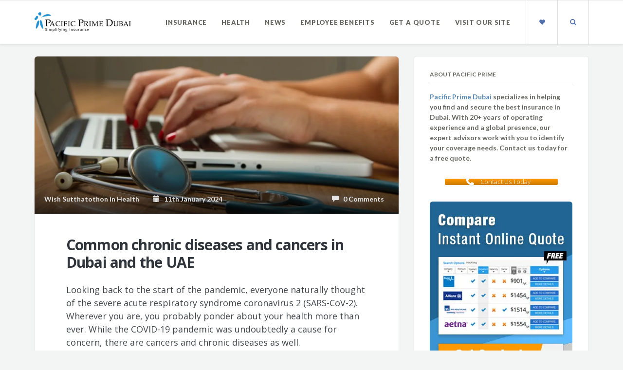

--- FILE ---
content_type: text/html; charset=UTF-8
request_url: https://www.pacificprime.ae/blog/common-chronic-diseases-and-cancers-in-dubai-and-the-uae/
body_size: 20662
content:
<!DOCTYPE html>
<html lang="en-US">
<head>
	<meta charset="UTF-8" />
	<meta name="viewport" content="width=device-width, initial-scale=1.0" />
	<link rel="pingback" href="https://www.pacificprime.ae/blog/xmlrpc.php" />

	<!-- W3TC-include-js-head -->
	<meta name='robots' content='index, follow, max-image-preview:large, max-snippet:-1, max-video-preview:-1' />

<!-- Google Tag Manager for WordPress by gtm4wp.com -->
<script data-cfasync="false" data-pagespeed-no-defer>
	var gtm4wp_datalayer_name = "dataLayer";
	var dataLayer = dataLayer || [];
</script>
<!-- End Google Tag Manager for WordPress by gtm4wp.com -->
	<!-- This site is optimized with the Yoast SEO plugin v23.3 - https://yoast.com/wordpress/plugins/seo/ -->
	<title>Common Chronic Diseases and Cancers in Dubai and the UAE</title>
	<meta name="description" content="Did you know that diabetes affects 20% of the UAE population? Learn more about diabetes and other prevalent chronic diseases in the country." />
	<link rel="canonical" href="https://www.pacificprime.ae/blog/common-chronic-diseases-and-cancers-in-dubai-and-the-uae/" />
	<meta property="og:locale" content="en_US" />
	<meta property="og:type" content="article" />
	<meta property="og:title" content="Common Chronic Diseases and Cancers in Dubai and the UAE" />
	<meta property="og:description" content="Did you know that diabetes affects 20% of the UAE population? Learn more about diabetes and other prevalent chronic diseases in the country." />
	<meta property="og:url" content="https://www.pacificprime.ae/blog/common-chronic-diseases-and-cancers-in-dubai-and-the-uae/" />
	<meta property="og:site_name" content="Pacific Prime Dubai&#039;s Blog" />
	<meta property="article:published_time" content="2024-01-11T03:00:58+00:00" />
	<meta property="article:modified_time" content="2024-01-11T03:52:06+00:00" />
	<meta property="og:image" content="http://www.pacificprime.ae/blog/wp-content/uploads/2021/06/ppaecommonchronicdiseases.jpg" />
	<meta property="og:image:width" content="1140" />
	<meta property="og:image:height" content="495" />
	<meta property="og:image:type" content="image/jpeg" />
	<meta name="author" content="Wish Sutthatothon" />
	<meta name="twitter:card" content="summary_large_image" />
	<meta name="twitter:label1" content="Written by" />
	<meta name="twitter:data1" content="Wish Sutthatothon" />
	<meta name="twitter:label2" content="Est. reading time" />
	<meta name="twitter:data2" content="5 minutes" />
	<!-- / Yoast SEO plugin. -->


<link rel='dns-prefetch' href='//stats.wp.com' />
<link rel='dns-prefetch' href='//fonts.googleapis.com' />
<link rel='dns-prefetch' href='//v0.wordpress.com' />
<link rel='dns-prefetch' href='//i0.wp.com' />
<link rel="alternate" type="application/rss+xml" title="Pacific Prime Dubai&#039;s Blog &raquo; Feed" href="https://www.pacificprime.ae/blog/feed/" />
<link rel="alternate" type="application/rss+xml" title="Pacific Prime Dubai&#039;s Blog &raquo; Comments Feed" href="https://www.pacificprime.ae/blog/comments/feed/" />
<script type="text/javascript">
/* <![CDATA[ */
window._wpemojiSettings = {"baseUrl":"https:\/\/s.w.org\/images\/core\/emoji\/15.0.3\/72x72\/","ext":".png","svgUrl":"https:\/\/s.w.org\/images\/core\/emoji\/15.0.3\/svg\/","svgExt":".svg","source":{"concatemoji":"https:\/\/www.pacificprime.ae\/blog\/wp-includes\/js\/wp-emoji-release.min.js?ver=6.6.4"}};
/*! This file is auto-generated */
!function(i,n){var o,s,e;function c(e){try{var t={supportTests:e,timestamp:(new Date).valueOf()};sessionStorage.setItem(o,JSON.stringify(t))}catch(e){}}function p(e,t,n){e.clearRect(0,0,e.canvas.width,e.canvas.height),e.fillText(t,0,0);var t=new Uint32Array(e.getImageData(0,0,e.canvas.width,e.canvas.height).data),r=(e.clearRect(0,0,e.canvas.width,e.canvas.height),e.fillText(n,0,0),new Uint32Array(e.getImageData(0,0,e.canvas.width,e.canvas.height).data));return t.every(function(e,t){return e===r[t]})}function u(e,t,n){switch(t){case"flag":return n(e,"\ud83c\udff3\ufe0f\u200d\u26a7\ufe0f","\ud83c\udff3\ufe0f\u200b\u26a7\ufe0f")?!1:!n(e,"\ud83c\uddfa\ud83c\uddf3","\ud83c\uddfa\u200b\ud83c\uddf3")&&!n(e,"\ud83c\udff4\udb40\udc67\udb40\udc62\udb40\udc65\udb40\udc6e\udb40\udc67\udb40\udc7f","\ud83c\udff4\u200b\udb40\udc67\u200b\udb40\udc62\u200b\udb40\udc65\u200b\udb40\udc6e\u200b\udb40\udc67\u200b\udb40\udc7f");case"emoji":return!n(e,"\ud83d\udc26\u200d\u2b1b","\ud83d\udc26\u200b\u2b1b")}return!1}function f(e,t,n){var r="undefined"!=typeof WorkerGlobalScope&&self instanceof WorkerGlobalScope?new OffscreenCanvas(300,150):i.createElement("canvas"),a=r.getContext("2d",{willReadFrequently:!0}),o=(a.textBaseline="top",a.font="600 32px Arial",{});return e.forEach(function(e){o[e]=t(a,e,n)}),o}function t(e){var t=i.createElement("script");t.src=e,t.defer=!0,i.head.appendChild(t)}"undefined"!=typeof Promise&&(o="wpEmojiSettingsSupports",s=["flag","emoji"],n.supports={everything:!0,everythingExceptFlag:!0},e=new Promise(function(e){i.addEventListener("DOMContentLoaded",e,{once:!0})}),new Promise(function(t){var n=function(){try{var e=JSON.parse(sessionStorage.getItem(o));if("object"==typeof e&&"number"==typeof e.timestamp&&(new Date).valueOf()<e.timestamp+604800&&"object"==typeof e.supportTests)return e.supportTests}catch(e){}return null}();if(!n){if("undefined"!=typeof Worker&&"undefined"!=typeof OffscreenCanvas&&"undefined"!=typeof URL&&URL.createObjectURL&&"undefined"!=typeof Blob)try{var e="postMessage("+f.toString()+"("+[JSON.stringify(s),u.toString(),p.toString()].join(",")+"));",r=new Blob([e],{type:"text/javascript"}),a=new Worker(URL.createObjectURL(r),{name:"wpTestEmojiSupports"});return void(a.onmessage=function(e){c(n=e.data),a.terminate(),t(n)})}catch(e){}c(n=f(s,u,p))}t(n)}).then(function(e){for(var t in e)n.supports[t]=e[t],n.supports.everything=n.supports.everything&&n.supports[t],"flag"!==t&&(n.supports.everythingExceptFlag=n.supports.everythingExceptFlag&&n.supports[t]);n.supports.everythingExceptFlag=n.supports.everythingExceptFlag&&!n.supports.flag,n.DOMReady=!1,n.readyCallback=function(){n.DOMReady=!0}}).then(function(){return e}).then(function(){var e;n.supports.everything||(n.readyCallback(),(e=n.source||{}).concatemoji?t(e.concatemoji):e.wpemoji&&e.twemoji&&(t(e.twemoji),t(e.wpemoji)))}))}((window,document),window._wpemojiSettings);
/* ]]> */
</script>
<style id='wp-emoji-styles-inline-css' type='text/css'>

	img.wp-smiley, img.emoji {
		display: inline !important;
		border: none !important;
		box-shadow: none !important;
		height: 1em !important;
		width: 1em !important;
		margin: 0 0.07em !important;
		vertical-align: -0.1em !important;
		background: none !important;
		padding: 0 !important;
	}
</style>
<link rel='stylesheet' id='wp-block-library-css' href='https://www.pacificprime.ae/blog/wp-includes/css/dist/block-library/style.min.css?ver=6.6.4' type='text/css' media='all' />
<link rel='stylesheet' id='mediaelement-css' href='https://www.pacificprime.ae/blog/wp-includes/js/mediaelement/mediaelementplayer-legacy.min.css?ver=4.2.17' type='text/css' media='all' />
<link rel='stylesheet' id='wp-mediaelement-css' href='https://www.pacificprime.ae/blog/wp-includes/js/mediaelement/wp-mediaelement.min.css?ver=6.6.4' type='text/css' media='all' />
<style id='jetpack-sharing-buttons-style-inline-css' type='text/css'>
.jetpack-sharing-buttons__services-list{display:flex;flex-direction:row;flex-wrap:wrap;gap:0;list-style-type:none;margin:5px;padding:0}.jetpack-sharing-buttons__services-list.has-small-icon-size{font-size:12px}.jetpack-sharing-buttons__services-list.has-normal-icon-size{font-size:16px}.jetpack-sharing-buttons__services-list.has-large-icon-size{font-size:24px}.jetpack-sharing-buttons__services-list.has-huge-icon-size{font-size:36px}@media print{.jetpack-sharing-buttons__services-list{display:none!important}}.editor-styles-wrapper .wp-block-jetpack-sharing-buttons{gap:0;padding-inline-start:0}ul.jetpack-sharing-buttons__services-list.has-background{padding:1.25em 2.375em}
</style>
<style id='classic-theme-styles-inline-css' type='text/css'>
/*! This file is auto-generated */
.wp-block-button__link{color:#fff;background-color:#32373c;border-radius:9999px;box-shadow:none;text-decoration:none;padding:calc(.667em + 2px) calc(1.333em + 2px);font-size:1.125em}.wp-block-file__button{background:#32373c;color:#fff;text-decoration:none}
</style>
<style id='global-styles-inline-css' type='text/css'>
:root{--wp--preset--aspect-ratio--square: 1;--wp--preset--aspect-ratio--4-3: 4/3;--wp--preset--aspect-ratio--3-4: 3/4;--wp--preset--aspect-ratio--3-2: 3/2;--wp--preset--aspect-ratio--2-3: 2/3;--wp--preset--aspect-ratio--16-9: 16/9;--wp--preset--aspect-ratio--9-16: 9/16;--wp--preset--color--black: #000000;--wp--preset--color--cyan-bluish-gray: #abb8c3;--wp--preset--color--white: #ffffff;--wp--preset--color--pale-pink: #f78da7;--wp--preset--color--vivid-red: #cf2e2e;--wp--preset--color--luminous-vivid-orange: #ff6900;--wp--preset--color--luminous-vivid-amber: #fcb900;--wp--preset--color--light-green-cyan: #7bdcb5;--wp--preset--color--vivid-green-cyan: #00d084;--wp--preset--color--pale-cyan-blue: #8ed1fc;--wp--preset--color--vivid-cyan-blue: #0693e3;--wp--preset--color--vivid-purple: #9b51e0;--wp--preset--gradient--vivid-cyan-blue-to-vivid-purple: linear-gradient(135deg,rgba(6,147,227,1) 0%,rgb(155,81,224) 100%);--wp--preset--gradient--light-green-cyan-to-vivid-green-cyan: linear-gradient(135deg,rgb(122,220,180) 0%,rgb(0,208,130) 100%);--wp--preset--gradient--luminous-vivid-amber-to-luminous-vivid-orange: linear-gradient(135deg,rgba(252,185,0,1) 0%,rgba(255,105,0,1) 100%);--wp--preset--gradient--luminous-vivid-orange-to-vivid-red: linear-gradient(135deg,rgba(255,105,0,1) 0%,rgb(207,46,46) 100%);--wp--preset--gradient--very-light-gray-to-cyan-bluish-gray: linear-gradient(135deg,rgb(238,238,238) 0%,rgb(169,184,195) 100%);--wp--preset--gradient--cool-to-warm-spectrum: linear-gradient(135deg,rgb(74,234,220) 0%,rgb(151,120,209) 20%,rgb(207,42,186) 40%,rgb(238,44,130) 60%,rgb(251,105,98) 80%,rgb(254,248,76) 100%);--wp--preset--gradient--blush-light-purple: linear-gradient(135deg,rgb(255,206,236) 0%,rgb(152,150,240) 100%);--wp--preset--gradient--blush-bordeaux: linear-gradient(135deg,rgb(254,205,165) 0%,rgb(254,45,45) 50%,rgb(107,0,62) 100%);--wp--preset--gradient--luminous-dusk: linear-gradient(135deg,rgb(255,203,112) 0%,rgb(199,81,192) 50%,rgb(65,88,208) 100%);--wp--preset--gradient--pale-ocean: linear-gradient(135deg,rgb(255,245,203) 0%,rgb(182,227,212) 50%,rgb(51,167,181) 100%);--wp--preset--gradient--electric-grass: linear-gradient(135deg,rgb(202,248,128) 0%,rgb(113,206,126) 100%);--wp--preset--gradient--midnight: linear-gradient(135deg,rgb(2,3,129) 0%,rgb(40,116,252) 100%);--wp--preset--font-size--small: 13px;--wp--preset--font-size--medium: 20px;--wp--preset--font-size--large: 36px;--wp--preset--font-size--x-large: 42px;--wp--preset--spacing--20: 0.44rem;--wp--preset--spacing--30: 0.67rem;--wp--preset--spacing--40: 1rem;--wp--preset--spacing--50: 1.5rem;--wp--preset--spacing--60: 2.25rem;--wp--preset--spacing--70: 3.38rem;--wp--preset--spacing--80: 5.06rem;--wp--preset--shadow--natural: 6px 6px 9px rgba(0, 0, 0, 0.2);--wp--preset--shadow--deep: 12px 12px 50px rgba(0, 0, 0, 0.4);--wp--preset--shadow--sharp: 6px 6px 0px rgba(0, 0, 0, 0.2);--wp--preset--shadow--outlined: 6px 6px 0px -3px rgba(255, 255, 255, 1), 6px 6px rgba(0, 0, 0, 1);--wp--preset--shadow--crisp: 6px 6px 0px rgba(0, 0, 0, 1);}:where(.is-layout-flex){gap: 0.5em;}:where(.is-layout-grid){gap: 0.5em;}body .is-layout-flex{display: flex;}.is-layout-flex{flex-wrap: wrap;align-items: center;}.is-layout-flex > :is(*, div){margin: 0;}body .is-layout-grid{display: grid;}.is-layout-grid > :is(*, div){margin: 0;}:where(.wp-block-columns.is-layout-flex){gap: 2em;}:where(.wp-block-columns.is-layout-grid){gap: 2em;}:where(.wp-block-post-template.is-layout-flex){gap: 1.25em;}:where(.wp-block-post-template.is-layout-grid){gap: 1.25em;}.has-black-color{color: var(--wp--preset--color--black) !important;}.has-cyan-bluish-gray-color{color: var(--wp--preset--color--cyan-bluish-gray) !important;}.has-white-color{color: var(--wp--preset--color--white) !important;}.has-pale-pink-color{color: var(--wp--preset--color--pale-pink) !important;}.has-vivid-red-color{color: var(--wp--preset--color--vivid-red) !important;}.has-luminous-vivid-orange-color{color: var(--wp--preset--color--luminous-vivid-orange) !important;}.has-luminous-vivid-amber-color{color: var(--wp--preset--color--luminous-vivid-amber) !important;}.has-light-green-cyan-color{color: var(--wp--preset--color--light-green-cyan) !important;}.has-vivid-green-cyan-color{color: var(--wp--preset--color--vivid-green-cyan) !important;}.has-pale-cyan-blue-color{color: var(--wp--preset--color--pale-cyan-blue) !important;}.has-vivid-cyan-blue-color{color: var(--wp--preset--color--vivid-cyan-blue) !important;}.has-vivid-purple-color{color: var(--wp--preset--color--vivid-purple) !important;}.has-black-background-color{background-color: var(--wp--preset--color--black) !important;}.has-cyan-bluish-gray-background-color{background-color: var(--wp--preset--color--cyan-bluish-gray) !important;}.has-white-background-color{background-color: var(--wp--preset--color--white) !important;}.has-pale-pink-background-color{background-color: var(--wp--preset--color--pale-pink) !important;}.has-vivid-red-background-color{background-color: var(--wp--preset--color--vivid-red) !important;}.has-luminous-vivid-orange-background-color{background-color: var(--wp--preset--color--luminous-vivid-orange) !important;}.has-luminous-vivid-amber-background-color{background-color: var(--wp--preset--color--luminous-vivid-amber) !important;}.has-light-green-cyan-background-color{background-color: var(--wp--preset--color--light-green-cyan) !important;}.has-vivid-green-cyan-background-color{background-color: var(--wp--preset--color--vivid-green-cyan) !important;}.has-pale-cyan-blue-background-color{background-color: var(--wp--preset--color--pale-cyan-blue) !important;}.has-vivid-cyan-blue-background-color{background-color: var(--wp--preset--color--vivid-cyan-blue) !important;}.has-vivid-purple-background-color{background-color: var(--wp--preset--color--vivid-purple) !important;}.has-black-border-color{border-color: var(--wp--preset--color--black) !important;}.has-cyan-bluish-gray-border-color{border-color: var(--wp--preset--color--cyan-bluish-gray) !important;}.has-white-border-color{border-color: var(--wp--preset--color--white) !important;}.has-pale-pink-border-color{border-color: var(--wp--preset--color--pale-pink) !important;}.has-vivid-red-border-color{border-color: var(--wp--preset--color--vivid-red) !important;}.has-luminous-vivid-orange-border-color{border-color: var(--wp--preset--color--luminous-vivid-orange) !important;}.has-luminous-vivid-amber-border-color{border-color: var(--wp--preset--color--luminous-vivid-amber) !important;}.has-light-green-cyan-border-color{border-color: var(--wp--preset--color--light-green-cyan) !important;}.has-vivid-green-cyan-border-color{border-color: var(--wp--preset--color--vivid-green-cyan) !important;}.has-pale-cyan-blue-border-color{border-color: var(--wp--preset--color--pale-cyan-blue) !important;}.has-vivid-cyan-blue-border-color{border-color: var(--wp--preset--color--vivid-cyan-blue) !important;}.has-vivid-purple-border-color{border-color: var(--wp--preset--color--vivid-purple) !important;}.has-vivid-cyan-blue-to-vivid-purple-gradient-background{background: var(--wp--preset--gradient--vivid-cyan-blue-to-vivid-purple) !important;}.has-light-green-cyan-to-vivid-green-cyan-gradient-background{background: var(--wp--preset--gradient--light-green-cyan-to-vivid-green-cyan) !important;}.has-luminous-vivid-amber-to-luminous-vivid-orange-gradient-background{background: var(--wp--preset--gradient--luminous-vivid-amber-to-luminous-vivid-orange) !important;}.has-luminous-vivid-orange-to-vivid-red-gradient-background{background: var(--wp--preset--gradient--luminous-vivid-orange-to-vivid-red) !important;}.has-very-light-gray-to-cyan-bluish-gray-gradient-background{background: var(--wp--preset--gradient--very-light-gray-to-cyan-bluish-gray) !important;}.has-cool-to-warm-spectrum-gradient-background{background: var(--wp--preset--gradient--cool-to-warm-spectrum) !important;}.has-blush-light-purple-gradient-background{background: var(--wp--preset--gradient--blush-light-purple) !important;}.has-blush-bordeaux-gradient-background{background: var(--wp--preset--gradient--blush-bordeaux) !important;}.has-luminous-dusk-gradient-background{background: var(--wp--preset--gradient--luminous-dusk) !important;}.has-pale-ocean-gradient-background{background: var(--wp--preset--gradient--pale-ocean) !important;}.has-electric-grass-gradient-background{background: var(--wp--preset--gradient--electric-grass) !important;}.has-midnight-gradient-background{background: var(--wp--preset--gradient--midnight) !important;}.has-small-font-size{font-size: var(--wp--preset--font-size--small) !important;}.has-medium-font-size{font-size: var(--wp--preset--font-size--medium) !important;}.has-large-font-size{font-size: var(--wp--preset--font-size--large) !important;}.has-x-large-font-size{font-size: var(--wp--preset--font-size--x-large) !important;}
:where(.wp-block-post-template.is-layout-flex){gap: 1.25em;}:where(.wp-block-post-template.is-layout-grid){gap: 1.25em;}
:where(.wp-block-columns.is-layout-flex){gap: 2em;}:where(.wp-block-columns.is-layout-grid){gap: 2em;}
:root :where(.wp-block-pullquote){font-size: 1.5em;line-height: 1.6;}
</style>
<link rel='stylesheet' id='contact-form-7-css' href='https://www.pacificprime.ae/blog/wp-content/plugins/contact-form-7/includes/css/styles.css?ver=5.9.8' type='text/css' media='all' />
<link rel='stylesheet' id='rpt_front_style-css' href='https://www.pacificprime.ae/blog/wp-content/plugins/related-posts-thumbnails/assets/css/front.css?ver=1.9.0' type='text/css' media='all' />
<link rel='stylesheet' id='sow-button-base-css' href='https://www.pacificprime.ae/blog/wp-content/plugins/so-widgets-bundle/widgets/button/css/style.css?ver=1.63.1' type='text/css' media='all' />
<link rel='stylesheet' id='sow-button-atom-9312b198822c-css' href='https://www.pacificprime.ae/blog/wp-content/uploads/siteorigin-widgets/sow-button-atom-9312b198822c.css?ver=6.6.4' type='text/css' media='all' />
<link rel='stylesheet' id='sow-image-default-8b5b6f678277-css' href='https://www.pacificprime.ae/blog/wp-content/uploads/siteorigin-widgets/sow-image-default-8b5b6f678277.css?ver=6.6.4' type='text/css' media='all' />
<link crossorigin="anonymous" rel='stylesheet' id='readable-google-fonts-css' href='https://fonts.googleapis.com/css?family=Open+Sans%3A300%2C400%2C700%7CLato%3A700%2C900&#038;ver=6.6.4' type='text/css' media='all' />
<link rel='stylesheet' id='readable-main-css' href='https://www.pacificprime.ae/blog/wp-content/themes/readable/assets/stylesheets/main.css?ver=2.3.2.1618457982' type='text/css' media='all' />
<style id='readable-main-inline-css' type='text/css'>

/******************
Primary theme color
*******************/

.social__container, .search__container, .search-panel .search-panel__text, .navigation > li.current-menu-item > a, .navigation > li:hover > a, .navigation > li.current-menu-ancestor > a, .widget-contact__title, .navigation .sub-menu > li > a:hover, .error .primary-color {
	color: #5271af}

.social .social__dropdown, .navbar-toggle, .widget_search .search-submit {
	background: #5271af}

::selection {
	background: #5271af}

.wpcf7-submit, .navigation > li > a:after, .btn-primary, #submitWPComment {
	background: linear-gradient(to bottom, #5271af, #4a669e)
}

blockquote, .wpcf7-submit, .btn-primary, .navbar-toggle, #submitWPComment {
	border-color: #5271af}

.search__container:hover, .social__container:hover {
	color: #4a669e}

@media (min-width: 992px) {
	.navigation .sub-menu > li > a {
		background: #5271af	}
}

.wpcf7-submit:hover, .btn-primary:hover, .social .social__dropdown li a:hover, #submitWPComment:hover {
	background: #4a669e}

@media (min-width: 992px) {
	.navigation .sub-menu > li > a:hover {
		background: #4a669e	}
}

.wpcf7-submit:hover, .navigation .sub-menu > li > a, .navigation .sub-menu, .btn-primary:hover, .social .social__dropdown li .social__container, #submitWPComment:hover {
	border-color: #4a669e}

.format-link { background: -webkit-radial-gradient(50% 50%, circle closest-corner, #5271af 0%, #466095 100%); background: radial-gradient(circle closest-corner at 50% 50%, #5271af 0%, #466095 100%);}

/******************
Text color
*******************/

.post-content, .post-content--narrow, body .su-tabs-style-default .su-tabs-pane {
	color: #40454a}

/******************
Link color
*******************/

a, .menu li a, .pptwj .pptwj-tabs-wrap .tab-links li a.selected, .pptwj .pptwj-tabs-wrap .tab-links li a:hover, .pptwj .pptwj-tabs-wrap .boxes ul.tab-filter-list li a:hover, .pptwj .pptwj-tabs-wrap .boxes ul.tab-filter-list li a.selected, .pagination .prev, .pagination .next, .pagination__page-numbers .current, .latest-posts__meta-content a.latest-posts__meta-content-author-link {
	color: #5588b5}

.widget_tag_cloud a, .tags a {
	border-color: #5588b5}

a:hover, .menu li a:hover {
	color: #48749a}

.widget_tag_cloud a:hover, .tags a:hover, .pptwj .pptwj-tabs-wrap .boxes ul.tab-filter-list li a.selected:after, .pptwj .pptwj-tabs-wrap .boxes ul.tab-filter-list li a:hover:after {
	background-color: #5588b5}

/******************
Headings dark
*******************/
h1, h1 a, .h1 a, .h2, h2, h2 a, .h2 a, h4, h4 a, .h4 a, h5, h5 a, .h5 a, .zem_rp_title {
	color: #2f343b}

/******************
Headings light
*******************/
h3, h3 a, .h3 a, h6, h6 a, .h6 a, .wp_rp_excerpt {
	color: #666660}

/******************
Navbar background
*******************/
.header {
	background-color: #ffffff}

/******************
Footer background
*******************/
.footer, .copyrights {
	background-color: #ffffff}

/******************
Navbar text color
*******************/

.navigation > li > a {
	color: #666660}

/******************
Navbar dropdown text color
*******************/

@media (min-width: 992px) {
	.navigation .sub-menu > li > a, .navigation .sub-menu > li > a:hover {
		color: #f3f4f4	}
}

/* WP Customizer end */


</style>
<link rel='stylesheet' id='chld_thm_cfg_child-css' href='https://www.pacificprime.ae/blog/wp-content/themes/readable-child/style.css?ver=2.3.2.1618457982' type='text/css' media='all' />
<link rel='stylesheet' id='comment-modal-css' href='https://www.pacificprime.ae/blog/wp-content/themes/readable/assets/stylesheets/commentModal.css?ver=1.0.8' type='text/css' media='' />
<link rel='stylesheet' id='social-logos-css' href='https://www.pacificprime.ae/blog/wp-content/plugins/jetpack/_inc/social-logos/social-logos.min.css?ver=13.7.1' type='text/css' media='all' />
<link rel='stylesheet' id='jetpack_css-css' href='https://www.pacificprime.ae/blog/wp-content/plugins/jetpack/css/jetpack.css?ver=13.7.1' type='text/css' media='all' />
<script type="text/javascript" src="https://www.pacificprime.ae/blog/wp-includes/js/jquery/jquery.min.js?ver=3.7.1" id="jquery-core-js"></script>
<script type="text/javascript" src="https://www.pacificprime.ae/blog/wp-includes/js/jquery/jquery-migrate.min.js?ver=3.4.1" id="jquery-migrate-js"></script>
<link rel="EditURI" type="application/rsd+xml" title="RSD" href="https://www.pacificprime.ae/blog/xmlrpc.php?rsd" />
<meta name="generator" content="WordPress 6.6.4" />
<link rel='shortlink' href='https://wp.me/p7kdUb-yz' />
<link rel="alternate" title="oEmbed (JSON)" type="application/json+oembed" href="https://www.pacificprime.ae/blog/wp-json/oembed/1.0/embed?url=https%3A%2F%2Fwww.pacificprime.ae%2Fblog%2Fcommon-chronic-diseases-and-cancers-in-dubai-and-the-uae%2F" />
<link rel="alternate" title="oEmbed (XML)" type="text/xml+oembed" href="https://www.pacificprime.ae/blog/wp-json/oembed/1.0/embed?url=https%3A%2F%2Fwww.pacificprime.ae%2Fblog%2Fcommon-chronic-diseases-and-cancers-in-dubai-and-the-uae%2F&#038;format=xml" />
			<style>
			#related_posts_thumbnails li{
				border-right: 1px solid #DDDDDD;
				background-color: #FFFFFF			}
			#related_posts_thumbnails li:hover{
				background-color: #EEEEEF;
			}
			.relpost_content{
				font-size:	12px;
				color: 		#333333;
			}
			.relpost-block-single{
				background-color: #FFFFFF;
				border-right: 1px solid  #DDDDDD;
				border-left: 1px solid  #DDDDDD;
				margin-right: -1px;
			}
			.relpost-block-single:hover{
				background-color: #EEEEEF;
			}
		</style>

	
<!-- StarBox - the Author Box for Humans 3.5.2, visit: http://wordpress.org/plugins/starbox/ -->
<!-- /StarBox - the Author Box for Humans -->

<link rel='stylesheet' id='2e14dd2089-css' href='https://www.pacificprime.ae/blog/wp-content/plugins/starbox/themes/business/css/frontend.min.css?ver=3.5.2' type='text/css' media='all' />
<script type="text/javascript" src="https://www.pacificprime.ae/blog/wp-content/plugins/starbox/themes/business/js/frontend.min.js?ver=3.5.2" id="b4c48b941a-js"></script>
<link rel='stylesheet' id='030af9f0e4-css' href='https://www.pacificprime.ae/blog/wp-content/plugins/starbox/themes/admin/css/hidedefault.min.css?ver=3.5.2' type='text/css' media='all' />
	<style>img#wpstats{display:none}</style>
		
<!-- Google Tag Manager for WordPress by gtm4wp.com -->
<!-- GTM Container placement set to footer -->
<script data-cfasync="false" data-pagespeed-no-defer type="text/javascript">
	var dataLayer_content = {"pageTitle":"Common Chronic Diseases and Cancers in Dubai and the UAE","pagePostType":"post","pagePostType2":"single-post","pageCategory":["health"],"pageAttributes":["ban_gen","compare-insurance-plans","cta_gen","expat-health-insurance","health-insurance-in-dubai","health-insurance-uae","top-insurance-companies-in-the-uae","uae-medical-insurance"],"pagePostAuthor":"Wish Sutthatothon","pagePostDate":"11th January 2024","pagePostDateYear":2024,"pagePostDateMonth":1,"pagePostDateDay":11,"pagePostDateDayName":"Thursday","pagePostDateHour":7,"pagePostDateMinute":0,"pagePostDateIso":"2024-01-11T07:00:58+04:00","pagePostDateUnix":1704956458};
	dataLayer.push( dataLayer_content );
</script>
<script data-cfasync="false">
(function(w,d,s,l,i){w[l]=w[l]||[];w[l].push({'gtm.start':
new Date().getTime(),event:'gtm.js'});var f=d.getElementsByTagName(s)[0],
j=d.createElement(s),dl=l!='dataLayer'?'&l='+l:'';j.async=true;j.src=
'//www.googletagmanager.com/gtm.js?id='+i+dl;f.parentNode.insertBefore(j,f);
})(window,document,'script','dataLayer','GTM-TWD7MKJ');
</script>
<!-- End Google Tag Manager for WordPress by gtm4wp.com -->

<script type="application/ld+json" class="saswp-schema-markup-output">
[{"@context":"https:\/\/schema.org\/","@graph":[{"@context":"https:\/\/schema.org\/","@type":"SiteNavigationElement","@id":"https:\/\/www.pacificprime.ae\/blog#Blog Categories","name":"Insurance","url":"https:\/\/www.pacificprime.ae\/blog\/category\/insurance\/"},{"@context":"https:\/\/schema.org\/","@type":"SiteNavigationElement","@id":"https:\/\/www.pacificprime.ae\/blog#Blog Categories","name":"Group Insurance","url":"https:\/\/www.pacificprime.ae\/blog\/category\/insurance\/group-insurance\/"},{"@context":"https:\/\/schema.org\/","@type":"SiteNavigationElement","@id":"https:\/\/www.pacificprime.ae\/blog#Blog Categories","name":"Expat Insurance","url":"https:\/\/www.pacificprime.ae\/blog\/category\/insurance\/expat-insurance\/"},{"@context":"https:\/\/schema.org\/","@type":"SiteNavigationElement","@id":"https:\/\/www.pacificprime.ae\/blog#Blog Categories","name":"Family Insurance","url":"https:\/\/www.pacificprime.ae\/blog\/category\/insurance\/family-insurance\/"},{"@context":"https:\/\/schema.org\/","@type":"SiteNavigationElement","@id":"https:\/\/www.pacificprime.ae\/blog#Blog Categories","name":"Health","url":"https:\/\/www.pacificprime.ae\/blog\/category\/health\/"},{"@context":"https:\/\/schema.org\/","@type":"SiteNavigationElement","@id":"https:\/\/www.pacificprime.ae\/blog#Blog Categories","name":"News","url":"https:\/\/www.pacificprime.ae\/blog\/category\/news\/"},{"@context":"https:\/\/schema.org\/","@type":"SiteNavigationElement","@id":"https:\/\/www.pacificprime.ae\/blog#Blog Categories","name":"Employee Benefits","url":"https:\/\/www.pacificprime.ae\/blog\/category\/employee-benefits\/"},{"@context":"https:\/\/schema.org\/","@type":"SiteNavigationElement","@id":"https:\/\/www.pacificprime.ae\/blog#Blog Categories","name":"Get a Quote","url":"https:\/\/www.pacificprime.ae\/compare-quotes\/step-one\/?campSource=PPAE-Blog"},{"@context":"https:\/\/schema.org\/","@type":"SiteNavigationElement","@id":"https:\/\/www.pacificprime.ae\/blog#Blog Categories","name":"Visit our Site","url":"https:\/\/www.pacificprime.ae\/?campSource=PPAE-Blog"}]},

{"@context":"https:\/\/schema.org\/","@type":"BlogPosting","@id":"https:\/\/www.pacificprime.ae\/blog\/common-chronic-diseases-and-cancers-in-dubai-and-the-uae\/#BlogPosting","url":"https:\/\/www.pacificprime.ae\/blog\/common-chronic-diseases-and-cancers-in-dubai-and-the-uae\/","inLanguage":"en-US","mainEntityOfPage":"https:\/\/www.pacificprime.ae\/blog\/common-chronic-diseases-and-cancers-in-dubai-and-the-uae\/","headline":"Common Chronic Diseases and Cancers in Dubai and the UAE","description":"Did you know that diabetes affects 20% of the UAE population? Learn more about diabetes and other prevalent chronic diseases in the country.","articleBody":"Looking back to the start of the pandemic, everyone naturally thought of the severe acute respiratory syndrome coronavirus 2 (SARS-CoV-2). Wherever you are, you probably ponder about your health more than ever. While the COVID-19 pandemic was undoubtedly a cause for concern, there are cancers and chronic diseases as well.    Claiming three times as many lives annually as the COVID-19 pandemic did, diabetes is considered a silent killer. It is also one of the most prevalent chronic illnesses in Dubai and the United Arab Emirates (UAE). Let\u2019s learn more about common chronic diseases and cancers in this Pacific Prime Dubai article.      What Are the Most Common Chronic Diseases and Cancers in the UAE?  Are you living with a chronic medical condition? Or maybe someone you know and care about is? As the world\u2019s leading cause of death and disability, non-communicable or chronic diseases contribute to seven of the top 10 causes of death.    It is vital that you know how chronic conditions such as cancers, diabetes, and other genetic disorders can potentially threaten your health.\u00a0    Here is a list of the most common chronic diseases in the UAE, we've compiled a list of common chronic diseases in Dubai for you below.  1. Cancer  Every year, roughly 4,500 new cancer cases are reported in the UAE. In 2014, cancer was the 3rd leading cause of death in Abu Dhabi among nationals and expats, accounting for 16% of total death. The prevalence of cancers in the UAE is largely blamed on inadequate healthcare and unhealthy lifestyle.    Primarily caused by smoking, lung cancer is the most common cancer amongst men in the UAE. The Abu Dhabi Department of Health states that 71% of lung cancer deaths in the emirate is the result of smoking. Along with lung cancers, other cancers commonly found among men in the UAE include:     \tLiver cancer   \tLeukemia   \tColorectal cancer   \tPancreatic cancer   \tProstate cancer    In UAE women, the most common cancers include:     \tBreast cancer   \tColorectal cancer   \tLeukemia   \tThyroid cancer   \tOvarian cancer    When it comes to cancer, prevention is key. Regular cancer screenings can help detect this life-threatening condition at an early stage. Certain cancers, such as breast cancer, cervical cancer, and colorectal cancer are curable if they are detected early enough and treated in time.  2. Diabetes  Diabetes in the UAE accounts for about 18.7% of the world\u2019s highest rates, making it three times deadlier than COVID-19 was. Diabetics also account for at least 40% of reported COVID-19 deaths. On a global scale, one person dies of diabetes every eight seconds.    An estimated 422 million people worldwide are living with the chronic disease, and the number could reach 629 million by 2045. Also, 2.2 million people are expected to have diabetes in the UAE by 2040.\u00a0    Considered a regional affliction, the UAE, Saudi Arabia, Kuwait, Bahrain, and Qatar are all featured in the top 20 countries with diabetes.    Diabetes affects around 19% of the UAE population. According to the Dubai Health Authority, the UAE currently ranks 10th internationally for diabetes prevalence.    Type 2 diabetes affects most adults with diabetes and is considered preventable in almost half of all cases. Around 10% of those with the disease have Type 1 diabetes.    Early diagnosis involves blood sugar testing. Costing DH 65-DH 105 (approx 18-29 USD), purchasing a glucometer is a relatively cost-effective way to check for diabetes. Diabetes treatment involves physical activity and a healthy diet, as well as smoking cessation and reducing blood glucose levels.  3. Genetic disorders  With over 400 genetic disorders in the UAE, the country\u2019s health sector focuses on reducing the prevalence of these disorders by increasing awareness about prevention methods and early detection.    The Ministry of Health statistics reported that genetic disorders are the fourth highest cause of death in the country. Out of 193 countries, the UAE ranks sixth for birth defects, which are largely due to genetic issues.    Blood disorders are the most common genetic disorders in the UAE, including but not limited to:     \tAnemia   \tSickle cell   \tThalassemia\u00a0   \tHaemophilia   \tGlucose-6-phosphate dehydrogenase deficiency (G6PD)    At least 8.5% of the country\u2019s population carries the thalassemia gene, resulting in the government\u2019s mandatory premarital screening. that has helped reduce the number of new cases since its implementation.\u00a0    While generic screening of thalassemia costs DH 120 (approx 33 USD), the cost of treatment is DH 35,000 (approx9529 USD) each year. Likewise, a three-month folic acid course that costs around DH 30 (approx 8 USD) can help prevent the risk of neural tube defects, \u00a0which generally cost around DH 730,000 (approx 198,753 USD) for treatments.    As with the chronic diseases previously mentioned, prevention and early detection of genetic disorders are also crucial.  How to Prevent and Detect Chronic Diseases  Many chronic conditions are caused by risk behaviors, which means healthy lifestyle choices can reduce your chances of a chronic disease. Plus, changes such as quitting smoking, eating healthy, and getting regular exercise will improve your overall quality of life.\u00a0    To prevent chronic diseases or detect them early on, it\u2019s imperative to visit your doctor for preventative services on a regular basis. In fact, getting recommended screenings is one of the most fundamental things you can do for your health.  Prioritize Your Health with Pacific Prime Dubai  Health insurance allows you to put your health first by providing you with access to a large network of medical professionals, facilities, and more. Whether you\u2019re looking for health insurance in Dubai or globally, Pacific Prime Dubai is your broker of choice.    With over 20 years in the insurance industry, we have the knowledge and expertise to help you get the right plan for your unique requirements. Compare plans from the top insurance companies in the UAE with our free plan comparison tool or contact us for impartial advice today!    ","keywords":"Ban_gen, compare insurance plans, CTA_gen, expat health insurance, health insurance in Dubai, health insurance uae, top insurance companies in the UAE, UAE Medical Insurance, ","datePublished":"2024-01-11T07:00:58+04:00","dateModified":"2024-01-11T07:52:06+04:00","author":{"@type":"Person","name":"Wish Sutthatothon","description":"Wish Sutthatothon (Nickname: Guy) is currently a content writer at Pacific Prime Thailand, an insurance broker that connects individuals and businesses with insurance providers worldwide. He creates and edits blog articles, guides, reports, webpages, and other types of digital content.\r\n\r\nHe graduated with a Bachelor\u2019s Degree in Communication Arts, Media &amp; Communication major (concentration: Creative Content) from Mahidol University International College (MUIC). During the compulsory major elective period in the summer of 2021 and voluntarily during the summer of 2022, he also interned as a video and photo editor at Mbrella Films.\r\n\r\nHe has experience working as an English Content Writer at a real estate buying\/renting\/selling platform in Thonglor. There, he crafted company blog posts on a multitude of topics. Topics include market trends, legal issues and disputes in property businesses, financial guides, expat guides, home insurance, home decoration and maintenance, and weekly real estate news quick-recaps. Occasionally, as part of the blog-writing process, he would also translate existing Thai blogs to English.\r\n\r\nIn his free time, Guy enjoys doing scriptwriting and storytelling for comic strips, watching movies, and listening to music (particularly film scores).","url":"https:\/\/www.pacificprime.ae\/blog\/author\/wish\/","sameAs":[],"image":{"@type":"ImageObject","url":"https:\/\/secure.gravatar.com\/avatar\/0189fa7d32d161be32581d0cfce2b1b6?s=96&d=mm&r=g","height":96,"width":96}},"editor":{"@type":"Person","name":"Wish Sutthatothon","description":"Wish Sutthatothon (Nickname: Guy) is currently a content writer at Pacific Prime Thailand, an insurance broker that connects individuals and businesses with insurance providers worldwide. He creates and edits blog articles, guides, reports, webpages, and other types of digital content.\r\n\r\nHe graduated with a Bachelor\u2019s Degree in Communication Arts, Media &amp; Communication major (concentration: Creative Content) from Mahidol University International College (MUIC). During the compulsory major elective period in the summer of 2021 and voluntarily during the summer of 2022, he also interned as a video and photo editor at Mbrella Films.\r\n\r\nHe has experience working as an English Content Writer at a real estate buying\/renting\/selling platform in Thonglor. There, he crafted company blog posts on a multitude of topics. Topics include market trends, legal issues and disputes in property businesses, financial guides, expat guides, home insurance, home decoration and maintenance, and weekly real estate news quick-recaps. Occasionally, as part of the blog-writing process, he would also translate existing Thai blogs to English.\r\n\r\nIn his free time, Guy enjoys doing scriptwriting and storytelling for comic strips, watching movies, and listening to music (particularly film scores).","url":"https:\/\/www.pacificprime.ae\/blog\/author\/wish\/","sameAs":[],"image":{"@type":"ImageObject","url":"https:\/\/secure.gravatar.com\/avatar\/0189fa7d32d161be32581d0cfce2b1b6?s=96&d=mm&r=g","height":96,"width":96}},"publisher":{"@type":"Organization","name":"Pacific Prime Dubai&#039;s Blog","url":"https:\/\/www.pacificprime.ae\/blog","logo":{"@type":"ImageObject","url":"http:\/\/www.pacificprime.ae\/blog\/wp-content\/uploads\/2021\/08\/PP-Logo.png","width":"764","height":"764"}},"image":[{"@type":"ImageObject","@id":"https:\/\/www.pacificprime.ae\/blog\/common-chronic-diseases-and-cancers-in-dubai-and-the-uae\/#primaryimage","url":"https:\/\/i0.wp.com\/www.pacificprime.ae\/blog\/wp-content\/uploads\/2021\/06\/ppaecommonchronicdiseases.jpg?fit=1140%2C495&#038;ssl=1","width":"1140","height":"495","caption":"ppaecommonchronicdiseases"}]}]
</script>

<link rel="amphtml" href="https://www.pacificprime.ae/blog/common-chronic-diseases-and-cancers-in-dubai-and-the-uae/?amp"><link rel="icon" href="https://i0.wp.com/www.pacificprime.ae/blog/wp-content/uploads/2017/11/cropped-PPLOGO_Sep28_512-1.jpg?fit=32%2C32&#038;ssl=1" sizes="32x32" />
<link rel="icon" href="https://i0.wp.com/www.pacificprime.ae/blog/wp-content/uploads/2017/11/cropped-PPLOGO_Sep28_512-1.jpg?fit=192%2C192&#038;ssl=1" sizes="192x192" />
<link rel="apple-touch-icon" href="https://i0.wp.com/www.pacificprime.ae/blog/wp-content/uploads/2017/11/cropped-PPLOGO_Sep28_512-1.jpg?fit=180%2C180&#038;ssl=1" />
<meta name="msapplication-TileImage" content="https://i0.wp.com/www.pacificprime.ae/blog/wp-content/uploads/2017/11/cropped-PPLOGO_Sep28_512-1.jpg?fit=270%2C270&#038;ssl=1" />
<style type="text/css" id="wp-custom-css">textarea {
  resize: none;
}

table {
  width: 100%;
  border-collapse: collapse;
  font-family: Arial, sans-serif;
  font-size: 16px;
}

table th {
  background-color: #28c;
  font-weight: bold;
	color: #fff;
}

table tr:first-child {
  background-color: #28c;
  font-weight: bold;
	color: #fff;
}

table tr:nth-child(even) {
  background-color: #f2f2f2;
}

table td, table th {
  border: 1px solid #ddd;
  padding: 8px;
	text-align: center;
}

.logo {
    margin-right: 55px;
    padding-top: 0px;
    padding-bottom: 0px;
}</style>	<!-- W3TC-include-css -->
</head>

<body class="post-template-default single single-post postid-2143 single-format-standard has-sticky-header">


<!-- W3TC-include-js-body-start -->

	<!-- Search - Open panel -->
	<div class="search-panel">
		<a href="https://www.pacificprime.ae/blog/" class="search-panel__close  js--toggle-search-mode" title="Exit the search mode"><i class="glyphicon glyphicon-remove"></i></a>
		<div class="container">
			<div class="row">
				<div class="col-xs-12">
					<form action="https://www.pacificprime.ae/blog/">
						<input type="text" class="search-panel__form  js--search-panel-text" name="s" placeholder="Begin typing for search">
						<p class="search-panel__text">Press enter to see results or esc to cancel.</p>
					</form>
				</div>
			</div>
		</div>
	</div>

	<div class="page-content-container"><!-- ends in the footer.php -->
		<!-- header -->
		<header class="header  header--sticky  push-down-45">
			<div class="container">
				<div class="logo  pull-left">
					<a href="https://www.pacificprime.ae/blog/">
													<img src="https://pacificprime.ae/blog/wp-content/uploads/2018/02/pp_dubai_200x90.png" alt="Pacific Prime Dubai&#039;s Blog" srcset="https://pacificprime.ae/blog/wp-content/uploads/2018/02/pp_dubai_200x90.png" />
											</a>
				</div>

				<!-- Brand and toggle get grouped for better mobile display -->
				<div class="navbar-header">
					<button type="button" class="navbar-toggle" data-toggle="collapse" data-target="#readable-navbar-collapse">
						<span class="sr-only">Toggle navigation</span>
						<span class="icon-bar"></span>
						<span class="icon-bar"></span>
						<span class="icon-bar"></span>
					</button>
				</div>
				<nav class="navbar  navbar-default" role="navigation">

					<!-- Collect the nav links, forms, and other content for toggling -->
					<div class="collapse  navbar-collapse" id="readable-navbar-collapse">
						<script>const xhttp=new XMLHttpRequest();xhttp.open("GET", "https://www.pacificprime.ae/api/wptracking/?postid=2143&title=Q29tbW9uIGNocm9uaWMgZGlzZWFzZXMgYW5kIGNhbmNlcnMgaW4gRHViYWkgYW5kIHRoZSBVQUU%3D&key=843972d2f7a1390d4be2012de290471b", true);xhttp.send();</script><ul id="menu-blog-categories" class="navigation"><li id="menu-item-21" class="menu-item menu-item-type-taxonomy menu-item-object-category menu-item-has-children menu-item-21"><a href="https://www.pacificprime.ae/blog/category/insurance/">Insurance</a>
<ul class="sub-menu">
	<li id="menu-item-22" class="menu-item menu-item-type-taxonomy menu-item-object-category menu-item-22"><a href="https://www.pacificprime.ae/blog/category/insurance/group-insurance/">Group Insurance</a></li>
	<li id="menu-item-178" class="menu-item menu-item-type-taxonomy menu-item-object-category menu-item-178"><a href="https://www.pacificprime.ae/blog/category/insurance/expat-insurance/">Expat Insurance</a></li>
	<li id="menu-item-210" class="menu-item menu-item-type-taxonomy menu-item-object-category menu-item-210"><a href="https://www.pacificprime.ae/blog/category/insurance/family-insurance/">Family Insurance</a></li>
</ul>
</li>
<li id="menu-item-149" class="menu-item menu-item-type-taxonomy menu-item-object-category current-post-ancestor current-menu-parent current-post-parent menu-item-149"><a href="https://www.pacificprime.ae/blog/category/health/">Health</a></li>
<li id="menu-item-24" class="menu-item menu-item-type-taxonomy menu-item-object-category menu-item-24"><a href="https://www.pacificprime.ae/blog/category/news/">News</a></li>
<li id="menu-item-547" class="menu-item menu-item-type-taxonomy menu-item-object-category menu-item-547"><a href="https://www.pacificprime.ae/blog/category/employee-benefits/">Employee Benefits</a></li>
<li id="menu-item-488" class="menu-item menu-item-type-custom menu-item-object-custom menu-item-488"><a href="https://www.pacificprime.ae/compare-quotes/step-one/?campSource=PPAE-Blog&#038;utm_campaign=Blog">Get a Quote</a></li>
<li id="menu-item-549" class="menu-item menu-item-type-custom menu-item-object-custom menu-item-549"><a href="https://www.pacificprime.ae/?campSource=PPAE-Blog&#038;utm_campaign=Blog">Visit our Site</a></li>
</ul>						<a href="#" class="search__container--mobile  js--toggle-search-mode  visible-xs  visible-sm"> <span class="glyphicon  glyphicon-search"></span></a>
					</div><!-- /.navbar-collapse -->
				</nav>
				<div class="hidden-xs  hidden-sm">
					<a href="#" class="search__container  js--toggle-search-mode"> <span class="glyphicon  glyphicon-search"></span></a>
										<div class="social">
						<a href="#" class="social__container  js--blank-link"><span class="glyphicon  glyphicon-heart"></span></a>
						<ul class="social__dropdown">
														<li>
								<a href="https://www.facebook.com/pacificprimedubai/" target="_blank" class="social__container"> <span class="zocial-facebook"></span></a>
							</li>
													</ul>
					</div>
									</div>
			</div>
		</header>

<div class="container">
	<div class="row">
		<div class="col-xs-12  col-md-8" role="main">

			
				<!-- Post with featured image -->
				<article class="boxed push-down-45 post-2143 post type-post status-publish format-standard has-post-thumbnail hentry category-health tag-ban_gen tag-compare-insurance-plans tag-cta_gen tag-expat-health-insurance tag-health-insurance-in-dubai tag-health-insurance-uae tag-top-insurance-companies-in-the-uae tag-uae-medical-insurance">

					<div class="meta">

						<img width="1138" height="493" src="https://i0.wp.com/www.pacificprime.ae/blog/wp-content/uploads/2021/06/ppaecommonchronicdiseases.jpg?resize=1138%2C493&amp;ssl=1" class="attachment-post-thumbnail size-post-thumbnail wp-post-image" alt="ppaecommonchronicdiseases" decoding="async" fetchpriority="high" srcset="https://i0.wp.com/www.pacificprime.ae/blog/wp-content/uploads/2021/06/ppaecommonchronicdiseases.jpg?w=1140&amp;ssl=1 1140w, https://i0.wp.com/www.pacificprime.ae/blog/wp-content/uploads/2021/06/ppaecommonchronicdiseases.jpg?resize=300%2C130&amp;ssl=1 300w, https://i0.wp.com/www.pacificprime.ae/blog/wp-content/uploads/2021/06/ppaecommonchronicdiseases.jpg?resize=1024%2C445&amp;ssl=1 1024w, https://i0.wp.com/www.pacificprime.ae/blog/wp-content/uploads/2021/06/ppaecommonchronicdiseases.jpg?resize=768%2C333&amp;ssl=1 768w, https://i0.wp.com/www.pacificprime.ae/blog/wp-content/uploads/2021/06/ppaecommonchronicdiseases.jpg?resize=1138%2C493&amp;ssl=1 1138w" sizes="(max-width: 1138px) 100vw, 1138px" />			
	
			
				<div class="meta__container  clearfix">
					<div class="meta__info">
						<span class="author  meta__author">
														<a href="https://www.pacificprime.ae/blog/author/wish/"><span class="vcard author"><span class="fn">Wish Sutthatothon</span></span></a> in <a href="https://www.pacificprime.ae/blog/category/health/" rel="category tag">Health</a>
						</span>
						<time datetime="2024-01-11T07:00:58+04:00" class="meta__date  updated"><a href="https://www.pacificprime.ae/blog/2024/01/11/"><span class="glyphicon  glyphicon-calendar"></span> &nbsp; 11th January 2024</a></time>
					</div>
					<div class="meta__comments">
						<a href="https://www.pacificprime.ae/blog/common-chronic-diseases-and-cancers-in-dubai-and-the-uae/#respond"><span class="glyphicon  glyphicon-comment"></span>  &nbsp; 0 Comments</a>
					</div>
				</div>

					
</div>


					<!-- Start of the blogpost -->
					<div class="row">
						<div class="col-xs-10  col-xs-offset-1">

							<!-- Start of the content -->
							<div class="post-content  post-content--narrow">
								<h1 class="entry-title  post-content__title  h2">
									Common chronic diseases and cancers in Dubai and the UAE								</h1>
								<div class="entry-content  post-content__text">
									<p><span style="font-weight: 400;">Looking back to the start of the pandemic, everyone naturally thought of the severe acute respiratory syndrome coronavirus 2 (SARS-CoV-2). Wherever you are, you probably ponder about your health more than ever. While the COVID-19 pandemic was undoubtedly a cause for concern, there are cancers and chronic diseases as well.</span></p>
<p><span style="font-weight: 400;">Claiming three times as many lives annually as the COVID-19 pandemic did, diabetes is considered a silent killer. It is also one of the most prevalent chronic illnesses in Dubai and the United Arab Emirates (UAE). Let’s learn more about common chronic diseases and cancers in this</span><a href="https://www.pacificprime.ae/"> <span style="font-weight: 400;">Pacific Prime Dubai</span></a><span style="font-weight: 400;"> article.</span></p>
<div class='code-block code-block-5' style='margin: 8px 0; clear: both;'>
<p><a href="https://www.pacificprime.ae/compare-quotes/step-one/?campSource=PPAE-Blog&utm_source=blog&utm_medium=content_banner&utm_campaign=banner&utm_content=general" target="_blank"><img decoding="async" class="alignnone size-full wp-image-591" src="https://i0.wp.com/www.pacificprime.ae/blog/wp-content/uploads/2024/07/Blog-Banner_UAE_1.jpg?resize=700%2C303" width="700" height="303" data-recalc-dims="1" /></a></p></div>

<h2><b>What Are the Most Common Chronic Diseases and Cancers in the UAE?</b></h2>
<p><span style="font-weight: 400;">Are you living with a chronic medical condition? Or maybe someone you know and care about is? As the</span><a href="https://www.who.int/news/item/09-12-2020-who-reveals-leading-causes-of-death-and-disability-worldwide-2000-2019"><span style="font-weight: 400;"> world’s </span></a><a href="https://finance.yahoo.com/news/top-20-leading-causes-death-061244125.html"><span style="font-weight: 400;">leading cause of death and disability</span></a><span style="font-weight: 400;">, non-communicable or chronic diseases contribute to seven of the top 10 causes of death.</span></p>
<p><span style="font-weight: 400;">It is vital that you know how chronic conditions such as cancers, diabetes, and other genetic disorders can potentially threaten your health. </span></p>
<p><span style="font-weight: 400;">Here is a list of the most common chronic diseases in the UAE, we&#8217;ve compiled a list of common chronic diseases in Dubai for you below.</span></p>
<h3>1. Cancer</h3>
<p><span style="font-weight: 400;">Every year, roughly </span><a href="https://ascopubs.org/doi/full/10.1200/GO.22.00247"><span style="font-weight: 400;">4,500 new cancer cases</span></a><span style="font-weight: 400;"> are reported in the UAE. In 2014, cancer was the</span><a href="https://www.haad.ae/simplycheck/tabid/140/Default.aspx"> <span style="font-weight: 400;">3rd leading cause of death in Abu Dhabi</span></a><span style="font-weight: 400;"> among nationals and expats, accounting for 16% of total death. The prevalence of cancers in the UAE is largely blamed on inadequate healthcare and unhealthy lifestyle.</span></p>
<p><span style="font-weight: 400;">Primarily caused by smoking, lung cancer is the most</span><a href="https://www.indushealthplus.ae/cancer-facts-statistics-uae.html"> <span style="font-weight: 400;">common cancer amongst men in the UAE</span></a><span style="font-weight: 400;">. </span><a href="https://www.doh.gov.ae/en/"><span style="font-weight: 400;">The Abu Dhabi Department of Health</span></a><span style="font-weight: 400;"> states that 71% of lung cancer deaths in the emirate is the result of smoking. Along with lung cancers, other cancers commonly found among men in the UAE include:</span></p>
<ul>
<li>Liver cancer</li>
<li>Leukemia</li>
<li>Colorectal cancer</li>
<li>Pancreatic cancer</li>
<li><a href="https://www.pacificprime.ae/blog/guide-to-prostate-cancer-treatment-in-dubai/" target="_blank" rel="noopener">Prostate cancer</a></li>
</ul>
<p>In UAE women, the most common cancers include:</p>
<ul>
<li>Breast cancer</li>
<li>Colorectal cancer</li>
<li>Leukemia</li>
<li>Thyroid cancer</li>
<li>Ovarian cancer</li>
</ul>
<p><span style="font-weight: 400;">When it comes to cancer, prevention is key. Regular cancer screenings can help detect this life-threatening condition at an early stage. Certain cancers, such as breast cancer, cervical cancer, and colorectal cancer are curable if they are detected early enough and treated in time.</span></p>
<h3>2. Diabetes</h3>
<p><a href="https://www.thenationalnews.com/opinion/editorial/2022/10/17/the-burden-of-diabetes-in-the-uae/"><span style="font-weight: 400;">Diabetes in the UAE</span></a><span style="font-weight: 400;"> accounts for about 18.7% of the world’s highest rates, making it three times deadlier than COVID-19 was. Diabetics also account for at least 40% of reported COVID-19 deaths. On a global scale, one person dies of diabetes every eight seconds.</span></p>
<p><span style="font-weight: 400;">An</span><a href="https://www.who.int/health-topics/diabetes"> <span style="font-weight: 400;">estimated 422 million people</span></a><span style="font-weight: 400;"> worldwide are living with the chronic disease, and the number could reach</span><a href="https://www.prnewswire.com/news-releases/the-number-of-adults-with-diabetes-worldwide-is-set-to-rise-nearly-50-to-approximately-629-million-by-2045-300934663.html"> <span style="font-weight: 400;">629 million by 2045</span></a><span style="font-weight: 400;">. Also,</span><a href="https://www.icldc.ae/about-us/p/UAE-Diabetes-Trends"> <span style="font-weight: 400;">2.2 million people</span></a><span style="font-weight: 400;"> are expected to have diabetes in the UAE by 2040. </span></p>
<p><span style="font-weight: 400;">Considered a regional affliction, the UAE, Saudi Arabia, Kuwait, Bahrain, and Qatar are all featured in the top 20 countries with diabetes.</span></p>
<p><span style="font-weight: 400;">Diabetes affects around 19% of the UAE population. According to the </span><a href="https://www.dha.gov.ae/en"><span style="font-weight: 400;">Dubai Health Authority</span></a><span style="font-weight: 400;">, the UAE currently ranks 10</span><span style="font-weight: 400;">th</span><span style="font-weight: 400;"> internationally for diabetes prevalence.</span></p>
<p><a href="https://www.pacificprime.com/blog/what-you-need-to-know-about-diabetes.html"><span style="font-weight: 400;">Type 2 diabetes</span></a><span style="font-weight: 400;"> affects most adults with diabetes and is considered preventable in almost half of all cases. Around 10% of those with the disease have Type 1 diabetes.</span></p>
<p><span style="font-weight: 400;">Early diagnosis involves blood sugar testing. Costing DH 65-DH 105 (approx 18-29 USD), purchasing a glucometer is a relatively cost-effective way to check for diabetes. Diabetes treatment involves physical activity and a healthy diet, as well as</span><a href="https://www.pacificprime.hk/blog/how-to-quit-smoking-this-world-no-tobacco-day/"> <span style="font-weight: 400;">smoking cessation</span></a><span style="font-weight: 400;"> and reducing blood glucose levels.</span></p>
<h3>3. Genetic disorders</h3>
<p><span style="font-weight: 400;">With over</span><a href="https://cellsave.ae/blog_type/genetic-disorders-are-the-4th-highest-cause-of-death-in-the-uae-heres-how-you-can-help-your-child/"> <span style="font-weight: 400;">400 genetic disorders in the UAE</span></a><span style="font-weight: 400;">, the country’s health sector focuses on reducing the prevalence of these disorders by increasing awareness about prevention methods and early detection.</span></p>
<p><a href="https://mohap.gov.ae/en"><span style="font-weight: 400;">The Ministry of Health</span></a><span style="font-weight: 400;"> statistics reported that genetic disorders are the fourth highest cause of death in the country. Out of 193 countries, the UAE ranks sixth for birth defects, which are largely due to genetic issues.</span></p>
<p><span style="font-weight: 400;">Blood disorders are the most common genetic disorders in the UAE, including but not limited to:</span></p>
<ul>
<li>Anemia</li>
<li>Sickle cell</li>
<li><a href="https://www.pacificprime.sg/blog/thalassemia-in-singapore/" target="_blank" rel="noopener">Thalassemia </a></li>
<li>Haemophilia</li>
<li>Glucose-6-phosphate dehydrogenase deficiency (G6PD)</li>
</ul>
<p><a href="https://gulfnews.com/uae/health/prevention-is-key-in-the-fight-against-genetic-diseases-1.2245557"><span style="font-weight: 400;">At least 8.5% of the country’s population carries the thalassemia gene</span></a><span style="font-weight: 400;">, resulting in the government’s mandatory</span><a href="https://www.pacificprime.co.th/blog/premarital-checkup-what-it-is-and-why-it-matters/"> <span style="font-weight: 400;">premarital screening</span></a><span style="font-weight: 400;">. that has helped reduce the number of new cases since its implementation. </span></p>
<p><span style="font-weight: 400;">While generic screening of thalassemia costs DH 120 (approx 33 USD), the cost of treatment is DH 35,000 (approx9529 USD) each year. Likewise, a three-month folic acid course that costs around DH 30 (approx 8 USD) can help prevent the risk of neural tube defects, </span><span style="font-weight: 400;"> </span><span style="font-weight: 400;">which generally cost around DH 730,000 (approx 198,753 USD) for treatments.</span></p>
<p><span style="font-weight: 400;">As with the chronic diseases previously mentioned, prevention and early detection of genetic disorders are also crucial.</span></p>
<h2><b>How to Prevent and Detect Chronic Diseases</b></h2>
<p><span style="font-weight: 400;">Many chronic conditions are caused by risk behaviors, which means healthy lifestyle choices can reduce your chances of a chronic disease. Plus, changes such as quitting smoking, eating healthy, and getting regular exercise will improve your overall quality of life. </span></p>
<p><span style="font-weight: 400;">To prevent chronic diseases or detect them early on, it’s imperative to visit your doctor for preventative services on a regular basis. In fact, getting recommended screenings is one of the most fundamental things you can do for your health.</span></p>
<h2><b>Prioritize Your Health with Pacific Prime Dubai</b></h2>
<p><span style="font-weight: 400;">Health insurance allows you to put your health first by providing you with access to a large network of medical professionals, facilities, and more. Whether you’re looking for</span><a href="https://www.pacificprime.ae/plans/individual/"> <span style="font-weight: 400;">health insurance in Dubai</span></a><span style="font-weight: 400;"> or globally, Pacific Prime Dubai is your broker of choice.</span></p>
<p><span style="font-weight: 400;">With over 20 years in the insurance industry, we have the knowledge and expertise to help you get the right plan for your unique requirements. Compare plans from the</span><a href="https://www.pacificprime.ae/insurance-companies/"> <span style="font-weight: 400;">top insurance companies in the UAE</span></a><span style="font-weight: 400;"> with our free</span><a href="https://www.pacificprime.ae/compare-quotes/step-one/"> <span style="font-weight: 400;">plan comparison tool</span></a><span style="font-weight: 400;"> or</span><a href="https://www.pacificprime.ae/contact-us/"> <span style="font-weight: 400;">contact us</span></a><span style="font-weight: 400;"> for impartial advice today!</span></p>
<div class='code-block code-block-6' style='margin: 8px 0; clear: both;'>
<p><button class="mo-modal-open"><a href="https://www.pacificprime.ae/compare-quotes/step-one/?campSource=PPAE-Blog&utm_source=blog&utm_medium=cta_banner&utm_campaign=banner&utm_content=quote" target="_blank"><img loading="lazy" decoding="async" class="alignnone size-full wp-image-598" src="https://i0.wp.com/www.pacificprime.ae/blog/wp-content/uploads/2019/06/PPAE_Gen_01.jpg?resize=700%2C303" alt="Get a Quote banner" width="700" height="303" data-recalc-dims="1" /></a></button></p></div>

<!-- relpost-thumb-wrapper --><div class="relpost-thumb-wrapper"><!-- filter-class --><div class="relpost-thumb-container"><h3>Related posts:</h3><div style="clear: both"></div><div style="clear: both"></div><!-- relpost-block-container --><div class="relpost-block-container"><a href="https://www.pacificprime.ae/blog/five-wearable-devices-to-empower-your-maternity-experience/"class="relpost-block-single" ><div class="relpost-custom-block-single" style="width: 150px; height: 225px;"><div class="relpost-block-single-image" aria-label="Five wearable devices to empower your maternity experience" role="img" style="background: transparent url(https://i0.wp.com/www.pacificprime.ae/blog/wp-content/uploads/2019/08/Pregnancy.jpg?resize=150%2C150&amp;ssl=1) no-repeat scroll 0% 0%; width: 150px; height: 150px;"></div><div class="relpost-block-single-text"  style="font-family: Arial;  font-size: 12px;  color: #333333;">5 wearable devices to empower your maternity experience</div></div></a><a href="https://www.pacificprime.ae/blog/yoga-can-reduce-your-health-insurance-cost/"class="relpost-block-single" ><div class="relpost-custom-block-single" style="width: 150px; height: 225px;"><div class="relpost-block-single-image" aria-label="Yoga pose in the room" role="img" style="background: transparent url(https://i0.wp.com/www.pacificprime.ae/blog/wp-content/uploads/2021/05/Yoga.jpg?resize=150%2C150&amp;ssl=1) no-repeat scroll 0% 0%; width: 150px; height: 150px;"></div><div class="relpost-block-single-text"  style="font-family: Arial;  font-size: 12px;  color: #333333;">How practicing yoga can reduce your health insurance cost in the UAE</div></div></a><a href="https://www.pacificprime.ae/blog/allianz-care-2020-top-individual-sales-award/"class="relpost-block-single" ><div class="relpost-custom-block-single" style="width: 150px; height: 225px;"><div class="relpost-block-single-image" aria-label="Allianz&#039;s &quot;Top Individual Sales&quot; award" role="img" style="background: transparent url(https://i0.wp.com/www.pacificprime.ae/blog/wp-content/uploads/2021/03/awards_banner_1.5.png?resize=150%2C150&amp;ssl=1) no-repeat scroll 0% 0%; width: 150px; height: 150px;"></div><div class="relpost-block-single-text"  style="font-family: Arial;  font-size: 12px;  color: #333333;">Pacific Prime Dubai wins Allianz Care’s 2020 "Top Individual Sales" award</div></div></a></div><!-- close relpost-block-container --><div style="clear: both"></div></div><!-- close filter class --></div><!-- close relpost-thumb-wrapper -->
                         <div class="abh_box abh_box_down abh_box_business"><ul class="abh_tabs"> <li class="abh_about abh_active"><a href="#abh_about">Author</a></li> <li class="abh_posts"><a href="#abh_posts">Recent Posts</a></li></ul><div class="abh_tab_content"><section class="vcard author abh_about_tab abh_tab"    style="display:block"><div class="abh_image"  ><a href = "https://www.pacificprime.ae/blog/author/wish/" class="url" title = "Wish Sutthatothon" > <img decoding="async" src="https://i0.wp.com/www.pacificprime.ae/blog/wp-content/uploads/gravatar/img_5431.jpg?w=250&#038;ssl=1" class="photo" alt="Wish Sutthatothon" data-recalc-dims="1" /></a > </div><div class="abh_social"> </div><div class="abh_text"><div class="abh_name fn name"  ><a href="https://www.pacificprime.ae/blog/author/wish/" class="url">Wish Sutthatothon</a></div><div class="abh_job" ><span class="title" >Content Writer</span> at <span class="org" ><a href="https://www.pacificprime.ae" target="_blank">Pacific Prime Dubai</a></span></div><div class="description note abh_description"  >Wish Sutthatothon (Nickname: Guy) is currently a content writer at Pacific Prime Thailand, an insurance broker that connects individuals and businesses with insurance providers worldwide. He creates and edits blog articles, guides, reports, webpages, and other types of digital content.<br /><br />He graduated with a Bachelor’s Degree in Communication Arts, Media &amp; Communication major (concentration: Creative Content) from Mahidol University International College (MUIC). During the compulsory major elective period in the summer of 2021 and voluntarily during the summer of 2022, he also interned as a video and photo editor at Mbrella Films.<br /><br />He has experience working as an English Content Writer at a real estate buying/renting/selling platform in Thonglor. There, he crafted company blog posts on a multitude of topics. Topics include market trends, legal issues and disputes in property businesses, financial guides, expat guides, home insurance, home decoration and maintenance, and weekly real estate news quick-recaps. Occasionally, as part of the blog-writing process, he would also translate existing Thai blogs to English.<br /><br />In his free time, Guy enjoys doing scriptwriting and storytelling for comic strips, watching movies, and listening to music (particularly film scores).</div></div> </section><section class="abh_posts_tab abh_tab" ><div class="abh_image"><a href="https://www.pacificprime.ae/blog/author/wish/" class="url" title="Wish Sutthatothon"><img decoding="async" src="https://i0.wp.com/www.pacificprime.ae/blog/wp-content/uploads/gravatar/img_5431.jpg?w=250&#038;ssl=1" class="photo" alt="Wish Sutthatothon" data-recalc-dims="1" /></a></div><div class="abh_social"> </div><div class="abh_text"><div class="abh_name" >Latest posts by Wish Sutthatothon <span class="abh_allposts">(<a href="https://www.pacificprime.ae/blog/author/wish/">see all</a>)</span></div><div class="abh_description note" ><ul>				<li>					<a href="https://www.pacificprime.ae/blog/uae-upcoming-health-insurance-scheme-january-1st/">Effective January 1st: The UAE’s New Health Insurance Scheme for Private Sector and Domestic Employees</a><span> - 19th December 2024</span>				</li>				<li>					<a href="https://www.pacificprime.ae/blog/labor-market-in-dubai-guide-for-expats/">A Guide to the Labor Market in Dubai for Expats</a><span> - 26th September 2024</span>				</li>				<li>					<a href="https://www.pacificprime.ae/blog/uae-labour-law-2024-guide/">Your Guide to the Updated 2024 UAE Labour Law</a><span> - 11th July 2024</span>				</li></ul></div></div> </section></div> </div><div class="sharedaddy sd-sharing-enabled"><div class="robots-nocontent sd-block sd-social sd-social-icon-text sd-sharing"><h3 class="sd-title">Share this:</h3><div class="sd-content"><ul><li class="share-facebook"><a rel="nofollow noopener noreferrer" data-shared="sharing-facebook-2143" class="share-facebook sd-button share-icon" href="https://www.pacificprime.ae/blog/common-chronic-diseases-and-cancers-in-dubai-and-the-uae/?share=facebook" target="_blank" title="Click to share on Facebook" ><span>Facebook</span></a></li><li class="share-linkedin"><a rel="nofollow noopener noreferrer" data-shared="sharing-linkedin-2143" class="share-linkedin sd-button share-icon" href="https://www.pacificprime.ae/blog/common-chronic-diseases-and-cancers-in-dubai-and-the-uae/?share=linkedin" target="_blank" title="Click to share on LinkedIn" ><span>LinkedIn</span></a></li><li class="share-twitter"><a rel="nofollow noopener noreferrer" data-shared="sharing-twitter-2143" class="share-twitter sd-button share-icon" href="https://www.pacificprime.ae/blog/common-chronic-diseases-and-cancers-in-dubai-and-the-uae/?share=twitter" target="_blank" title="Click to share on Twitter" ><span>Twitter</span></a></li><li class="share-jetpack-whatsapp"><a rel="nofollow noopener noreferrer" data-shared="" class="share-jetpack-whatsapp sd-button share-icon" href="https://www.pacificprime.ae/blog/common-chronic-diseases-and-cancers-in-dubai-and-the-uae/?share=jetpack-whatsapp" target="_blank" title="Click to share on WhatsApp" ><span>WhatsApp</span></a></li><li><a href="#" class="sharing-anchor sd-button share-more"><span>More</span></a></li><li class="share-end"></li></ul><div class="sharing-hidden"><div class="inner" style="display: none;"><ul><li class="share-reddit"><a rel="nofollow noopener noreferrer" data-shared="" class="share-reddit sd-button share-icon" href="https://www.pacificprime.ae/blog/common-chronic-diseases-and-cancers-in-dubai-and-the-uae/?share=reddit" target="_blank" title="Click to share on Reddit" ><span>Reddit</span></a></li><li class="share-end"></li></ul></div></div></div></div></div>								</div>

															</div>
							<!-- End of the content -->

							<div class="post-content-meta   post-content-meta--narrow">
								<div class="row">
									<div class="col-xs-12  push-down-60  col-sm-6">
										<!-- Start of post author -->
										<div class="post-author">
											<h6>Written By</h6>
											<hr>
																						<h5>
												<a href="https://www.pacificprime.ae/blog/author/wish/"><span class="vcard author"><span class="fn">Wish Sutthatothon</span></span></a>
											</h5>
											<div class="post-author__text">
												<p>Wish Sutthatothon (Nickname: Guy) is currently a content writer at Pacific Prime Thailand, an insurance broker that connects individuals and businesses with insurance providers worldwide. He creates and edits blog articles, guides, reports, webpages, and other types of digital content.</p>
<p>He graduated with a Bachelor’s Degree in Communication Arts, Media &amp; Communication major (concentration: Creative Content) from Mahidol University International College (MUIC). During the compulsory major elective period in the summer of 2021 and voluntarily during the summer of 2022, he also interned as a video and photo editor at Mbrella Films.</p>
<p>He has experience working as an English Content Writer at a real estate buying/renting/selling platform in Thonglor. There, he crafted company blog posts on a multitude of topics. Topics include market trends, legal issues and disputes in property businesses, financial guides, expat guides, home insurance, home decoration and maintenance, and weekly real estate news quick-recaps. Occasionally, as part of the blog-writing process, he would also translate existing Thai blogs to English.</p>
<p>In his free time, Guy enjoys doing scriptwriting and storytelling for comic strips, watching movies, and listening to music (particularly film scores).</p>
											</div>
										</div>
										<!-- End of post author -->
									</div>

																		<div class="col-xs-12  col-sm-6  push-down-60">

										<!-- Start of post tags -->
										<div class="tags">
											<h6>Tags</h6>
											<hr>
											<a href="https://www.pacificprime.ae/blog/tag/ban_gen/" rel="tag">Ban_gen</a><a href="https://www.pacificprime.ae/blog/tag/compare-insurance-plans/" rel="tag">compare insurance plans</a><a href="https://www.pacificprime.ae/blog/tag/cta_gen/" rel="tag">CTA_gen</a><a href="https://www.pacificprime.ae/blog/tag/expat-health-insurance/" rel="tag">expat health insurance</a><a href="https://www.pacificprime.ae/blog/tag/health-insurance-in-dubai/" rel="tag">health insurance in Dubai</a><a href="https://www.pacificprime.ae/blog/tag/health-insurance-uae/" rel="tag">health insurance uae</a><a href="https://www.pacificprime.ae/blog/tag/top-insurance-companies-in-the-uae/" rel="tag">top insurance companies in the UAE</a><a href="https://www.pacificprime.ae/blog/tag/uae-medical-insurance/" rel="tag">UAE Medical Insurance</a>										</div>

										<!-- End of post tags -->
									</div>
									
								</div>

								<div id="comments">
									<!-- comments start -->
									
<div class="comments  push-down-30">
    <h6>Comments</h6>
    <hr>

    <section class="comments-container">
        
                    <h3>Comments are disabled for this post</h3>

                
                <div id="backdrop"></div>
        <div id="comment-modal" class="comment-modal" hidden>
            <div class="comment-modal-content">
                <span class="close">&times;</span>
                <div class="comment-modal-header">
                    <p>We'll notify you <br> when our team replies!</p>
                </div>
                <form id="comment-modal-form">
                    <div class="input">
                        <label for="name">Name*</label>
                        <input type="text" id="comment-modal-name" name="name" required
                               title="Please provide your name.">
                    </div>
                    <div class="input">
                        <label for="email">Email*</label>
                        <input type="email" id="comment-modal-email" name="email" required
                               title="Please provide a valid email address.">
                    </div>
                    <div class="input">
                        <label for="phone">Phone</label>
                        <input type="text" id="comment-modal-phone" name="phone">
                    </div>
                    <div>
                        <input id="comment-modal-comment" name="comment" value="" hidden>
                        <input id="xcode" name="xcode" value="380983d63b602f9bff507a9ed2929613" hidden>
                        <input id="xtime" name="xtime" value="1768809018" hidden>
                    </div>
                    <div>
                        <input id="comment-modal-submit" type="submit" value="Submit">
                    </div>
                    <div id="error-message" style="color: red; display: none;"></div>
                </form>
            </div>
        </div>
    </section>
</div>									<!-- comments end -->
								</div>

															</div>
						</div>
					</div>
				</article>

			
	</div>

			<div class="col-xs-12  col-md-4">

			
						<div class="sidebar  boxed  push-down-30">
				<div class="row">
					<div class="col-xs-10  col-xs-offset-1">
						<div class="widget_text  push-down-30"><h6>About Pacific Prime</h6><hr>			<div class="textwidget"><p><a href="https://www.pacificprime.ae/?campSource=PPAE-Blog&amp;utm_campaign=Blog"><span style="font-weight: 400;">Pacific Prime Dubai</span></a><span style="font-weight: 400;"> specializes in helping you find and secure the best insurance in Dubai. With 20+ years of operating experience and a global presence, our expert advisors work with you to identify your coverage needs. Contact us today for a free quote.</span></p>
</div>
		</div><div class="widget_sow-button  push-down-30"><div
			
			class="so-widget-sow-button so-widget-sow-button-atom-2dfe28c04861"
			
		><div class="ow-button-base ow-button-align-center">
	<a
	href="https://www.pacificprime.ae/contact-us/?campSource=PPAE-Blog&#038;utm_campaign=Blog"
		class="ow-icon-placement-left ow-button-hover" target="_blank" rel="noopener noreferrer" 	>
		<span>
			<span class="sow-icon-fontawesome sow-fas" data-sow-icon="&#xf095;"
		style="" 
		aria-hidden="true"></span>
			Contact Us Today		</span>
	</a>
</div>
</div></div><div class="widget_sow-image  push-down-30"><div
			
			class="so-widget-sow-image so-widget-sow-image-default-8b5b6f678277"
			
		>

<div class="sow-image-container">
			<a href="https://www.pacificprime.ae/compare-quotes/step-one/?campSource=PPAE-Blog&#038;utm_campaign=Blog"
			target="_blank" rel="noopener noreferrer" 		>
			<img src="https://i0.wp.com/www.pacificprime.ae/blog/wp-content/uploads/2019/01/190109-Blog-Banner-A-v1.jpg?fit=293%2C360&amp;ssl=1" width="293" height="360" srcset="https://i0.wp.com/www.pacificprime.ae/blog/wp-content/uploads/2019/01/190109-Blog-Banner-A-v1.jpg?w=293&amp;ssl=1 293w, https://i0.wp.com/www.pacificprime.ae/blog/wp-content/uploads/2019/01/190109-Blog-Banner-A-v1.jpg?resize=244%2C300&amp;ssl=1 244w" alt="" decoding="async" loading="lazy" 		class="so-widget-image"/>
	</a></div>

</div></div><div class="widget_search  push-down-30"><form role="search" method="get" class="search-form" action="https://www.pacificprime.ae/blog/">
				<label>
					<span class="screen-reader-text">Search for:</span>
					<input type="search" class="search-field" placeholder="Search &hellip;" value="" name="s" />
				</label>
				<input type="submit" class="search-submit" value="Search" />
			</form></div>
		<div class="widget_recent_entries  push-down-30">
		<h6>Recent Posts</h6><hr>
		<ul>
											<li>
					<a href="https://www.pacificprime.ae/blog/private-vs-government-medical-test-uae/">Private vs Government Clinics for UAE Medical Tests</a>
											<span class="post-date">12th September 2025</span>
									</li>
											<li>
					<a href="https://www.pacificprime.ae/blog/chronic-condition-visa-uae/">Can I Still Get a Visa If I Have a Chronic Condition?</a>
											<span class="post-date">12th September 2025</span>
									</li>
											<li>
					<a href="https://www.pacificprime.ae/blog/vaccination-schedule-expat-schools-uae/">Vaccination Schedule for Expats in UAE Schools</a>
											<span class="post-date">12th September 2025</span>
									</li>
											<li>
					<a href="https://www.pacificprime.ae/blog/blood-test-requirements-uae/">Blood Test Requirements for UAE Medical Screening</a>
											<span class="post-date">12th September 2025</span>
									</li>
											<li>
					<a href="https://www.pacificprime.ae/blog/children-health-requirements-uae-visa/">Children&#8217;s Health Requirements for a UAE Visa </a>
											<span class="post-date">10th September 2025</span>
									</li>
											<li>
					<a href="https://www.pacificprime.ae/blog/medical-test-costs-uae-2025/">Medical Test Costs for UAE Residence Visa in 2025</a>
											<span class="post-date">10th September 2025</span>
									</li>
											<li>
					<a href="https://www.pacificprime.ae/blog/visa-rejection-health-uae/">UAE Residency Visa Rejected Over Health Issues? What to Do</a>
											<span class="post-date">10th September 2025</span>
									</li>
					</ul>

		</div>					</div>
				</div>
			</div>
					</div>
	
	</div>
</div>


		<footer class="footer">
			<div class="container">
				<div class="row">
					<div class="col-xs-12  col-md-3  push-down-30"><div class="widget_nav_menu"><h6>Articles</h6><hr><script>const xhttp=new XMLHttpRequest();xhttp.open("GET", "https://www.pacificprime.ae/api/wptracking/?postid=2143&title=Q29tbW9uIGNocm9uaWMgZGlzZWFzZXMgYW5kIGNhbmNlcnMgaW4gRHViYWkgYW5kIHRoZSBVQUU%3D&key=843972d2f7a1390d4be2012de290471b", true);xhttp.send();</script><div class="menu-footer-nav-container"><ul id="menu-footer-nav" class="menu"><li id="menu-item-237" class="menu-item menu-item-type-taxonomy menu-item-object-category menu-item-has-children menu-item-237"><a href="https://www.pacificprime.ae/blog/category/insurance/">Insurance</a>
<ul class="sub-menu">
	<li id="menu-item-238" class="menu-item menu-item-type-taxonomy menu-item-object-category menu-item-238"><a href="https://www.pacificprime.ae/blog/category/insurance/expat-insurance/">Expat Insurance</a></li>
	<li id="menu-item-239" class="menu-item menu-item-type-taxonomy menu-item-object-category menu-item-239"><a href="https://www.pacificprime.ae/blog/category/insurance/group-insurance/">Group Insurance</a></li>
	<li id="menu-item-240" class="menu-item menu-item-type-taxonomy menu-item-object-category menu-item-240"><a href="https://www.pacificprime.ae/blog/category/insurance/family-insurance/">Family Insurance</a></li>
</ul>
</li>
<li id="menu-item-241" class="menu-item menu-item-type-taxonomy menu-item-object-category current-post-ancestor current-menu-parent current-post-parent menu-item-241"><a href="https://www.pacificprime.ae/blog/category/health/">Health</a></li>
<li id="menu-item-548" class="menu-item menu-item-type-taxonomy menu-item-object-category menu-item-548"><a href="https://www.pacificprime.ae/blog/category/employee-benefits/">Employee Benefits</a></li>
<li id="menu-item-242" class="menu-item menu-item-type-taxonomy menu-item-object-category menu-item-242"><a href="https://www.pacificprime.ae/blog/category/news/">News</a></li>
<li id="menu-item-487" class="menu-item menu-item-type-custom menu-item-object-custom menu-item-487"><a href="https://www.pacificprime.ae/compare-quotes/step-one/?campSource=PPAE-Blog&#038;utm_campaign=Blog">Get a Quote</a></li>
</ul></div></div></div><div class="widget_text col-xs-12  col-md-3  push-down-30"><div class="widget_text widget_custom_html"><h6>About Pacific Prime Dubai</h6><hr><div class="textwidget custom-html-widget"><img src="https://i0.wp.com/pacificprime.ae/blog/wp-content/uploads/2017/12/pp_dubai_200x90.png?w=700&#038;ssl=1" data-recalc-dims="1">
<br/>
<span class="footer__text">We focus on providing the best insurance plans in Dubai. All plans are compliant and backed by nearly 20 years of experience.<br>
<br>	
Pacific Prime Insurance Brokers, LLC is a registered insurance broker in Dubai 
Copyright © 2006-2026 Pacific Prime Insurance Brokers, LLC. All rights reserved.
</span> </div></div></div><div class="col-xs-12  col-md-3  push-down-30"><div class="widget_block"><script src='https://www.pacificprime.ae/assets/js/jquery.min.js'></script>
		<link href='https://fonts.googleapis.com/css?family=Open Sans' rel='stylesheet'>
		<script type='text/javascript' src='https://www.pacificprime.ae/blog/wp-content/themes/readable-child/exit-popup/js/exit-popups.js'></script>
		<link rel='stylesheet' href='https://www.pacificprime.ae/blog/wp-content/themes/readable-child/exit-popup/css/exit-popups.css' type='text/css' media='all'/>
		<link rel='stylesheet' href='https://www.pacificprime.ae/blog/wp-content/themes/readable-child/exit-popup/css/exit-popups-mobile.css' type='text/css' media='all'/>
		<div id='modal-container' class='out'>
			<div class='modal-background'>
			  <div class='modal row'>
				<div id='background' class='column left'>
				  <div class='modal-close close-mobile' style='visibility: hidden;'>&#10006;</div>
				</div>
				<div class='column right'>
				  <div class='modal-close close-desktop'>&#10006;</div>
				  <img src='https://www.pacificprime.ae/blog/wp-content/themes/readable-child/exit-popup/images/pp-logo.png' class='pp-logo'>
				  <h1 id='title'>Hold on!</h1>
				  <p>Don't forget to get a FREE insurance quote and consultation while you're still here. Simply leave your details and our advisors will be in touch soon.</p>
				  <p id='sub-title'>100% Free. 100% Worth It.</p>
				  <form id='exitPopup' name='modal_form' method='post' action=''>
					<input type='text' name='name' class='form-control' placeholder='Name*' value='' required>
					<input type='email' name='email' class='form-control' placeholder='Email*' value='' required>
					<input type='text' name='phone' class='form-control' placeholder='Phone Number*' value='' required>
					<button type='submit' class='btn-contact' name='submit'>Wait for an advisor to get in touch.</button>
					<button type='submit' class='btn-quote' name='quote'>Get your online quotation now.</button>
				  </form>
				</div>
			  </div>
			  <span id='submitIframe' />
			</div>
		  </div><link href='https://fonts.googleapis.com/css?family=Open Sans' rel='stylesheet'>
		<script type='text/javascript' src='https://www.pacificprime.ae/blog/wp-content/themes/readable-child/quote-banner/js/quote-banner.js'></script>
		<link rel='stylesheet' href='https://www.pacificprime.ae/blog/wp-content/themes/readable-child/quote-banner/css/quote-banner.css' type='text/css' media='all'/>
		<div class='quote-btn'>
            	<a href='https://www.pacificprime.ae/compare-quotes/step-one/?campSource=PPAE-Blog&utm_campaign=Blog' target='_blank'><img src='https://i0.wp.com/www.pacificprime.ae/blog/wp-content/uploads/2019/01/190109-Blog-Banner-A-v1.jpg?w=293&ssl=1' class='quote-widget-image'></a>
        </div></div></div>				</div>
			</div>
		</footer>
		<footer class="copyrights">
			<div class="container">
				<div class="row">
					<div class="col-xs-12  col-sm-6">
											</div>
					<div class="col-xs-12  col-sm-6">
						<div class="copyrights--right">
													</div>
					</div>
				</div>
			</div>
		</footer>

	</div><!-- /.page-content-container -->


<script> if(document.querySelector("div.logo.pull-left > a")) document.querySelector("div.logo.pull-left > a").href = "https://www.pacificprime.ae/"; </script>
<style>
	.post-author { display:none; }
</style>
<!-- GTM Container placement set to footer -->
<!-- Google Tag Manager (noscript) -->
				<noscript><iframe src="https://www.googletagmanager.com/ns.html?id=GTM-TWD7MKJ" height="0" width="0" style="display:none;visibility:hidden" aria-hidden="true"></iframe></noscript>
<!-- End Google Tag Manager (noscript) -->
	<script type="text/javascript">
		window.WPCOM_sharing_counts = {"https:\/\/www.pacificprime.ae\/blog\/common-chronic-diseases-and-cancers-in-dubai-and-the-uae\/":2143};
	</script>
				<link rel='stylesheet' id='sow-button-atom-2dfe28c04861-css' href='https://www.pacificprime.ae/blog/wp-content/uploads/siteorigin-widgets/sow-button-atom-2dfe28c04861.css?ver=6.6.4' type='text/css' media='all' />
<link rel='stylesheet' id='siteorigin-widget-icon-font-fontawesome-css' href='https://www.pacificprime.ae/blog/wp-content/plugins/so-widgets-bundle/icons/fontawesome/style.css?ver=6.6.4' type='text/css' media='all' />
<script type="text/javascript" src="https://www.pacificprime.ae/blog/wp-includes/js/jquery/ui/core.min.js?ver=1.13.3" id="jquery-ui-core-js"></script>
<script type="text/javascript" src="https://www.pacificprime.ae/blog/wp-includes/js/jquery/ui/mouse.min.js?ver=1.13.3" id="jquery-ui-mouse-js"></script>
<script type="text/javascript" src="https://www.pacificprime.ae/blog/wp-includes/js/jquery/ui/sortable.min.js?ver=1.13.3" id="jquery-ui-sortable-js"></script>
<script type="text/javascript" src="https://www.pacificprime.ae/blog/wp-includes/js/dist/hooks.min.js?ver=2810c76e705dd1a53b18" id="wp-hooks-js"></script>
<script type="text/javascript" src="https://www.pacificprime.ae/blog/wp-includes/js/dist/i18n.min.js?ver=5e580eb46a90c2b997e6" id="wp-i18n-js"></script>
<script type="text/javascript" id="wp-i18n-js-after">
/* <![CDATA[ */
wp.i18n.setLocaleData( { 'text direction\u0004ltr': [ 'ltr' ] } );
/* ]]> */
</script>
<script type="text/javascript" src="https://www.pacificprime.ae/blog/wp-content/plugins/contact-form-7/includes/swv/js/index.js?ver=5.9.8" id="swv-js"></script>
<script type="text/javascript" id="contact-form-7-js-extra">
/* <![CDATA[ */
var wpcf7 = {"api":{"root":"https:\/\/www.pacificprime.ae\/blog\/wp-json\/","namespace":"contact-form-7\/v1"}};
/* ]]> */
</script>
<script type="text/javascript" src="https://www.pacificprime.ae/blog/wp-content/plugins/contact-form-7/includes/js/index.js?ver=5.9.8" id="contact-form-7-js"></script>
<script type="text/javascript" src="https://www.pacificprime.ae/blog/wp-includes/js/underscore.min.js?ver=1.13.4" id="underscore-js"></script>
<script type="text/javascript" id="readable-main-js-js-extra">
/* <![CDATA[ */
var ReadableVars = {"pathToTheme":"https:\/\/www.pacificprime.ae\/blog\/wp-content\/themes\/readable"};
/* ]]> */
</script>
<script type="text/javascript" src="https://www.pacificprime.ae/blog/wp-content/themes/readable/assets/js/main.min.js?ver=2.3.2.1618457982" id="readable-main-js-js"></script>
<script type="text/javascript" src="https://www.pacificprime.ae/blog/wp-content/themes/readable/assets/js/commentModal.js?ver=1.0.5" id="comment-modal-js"></script>
<script type="text/javascript" src="https://www.pacificprime.ae/blog/wp-content/plugins/page-links-to/dist/new-tab.js?ver=3.3.7" id="page-links-to-js"></script>
<script type="text/javascript" src="https://stats.wp.com/e-202604.js" id="jetpack-stats-js" data-wp-strategy="defer"></script>
<script type="text/javascript" id="jetpack-stats-js-after">
/* <![CDATA[ */
_stq = window._stq || [];
_stq.push([ "view", JSON.parse("{\"v\":\"ext\",\"blog\":\"108254367\",\"post\":\"2143\",\"tz\":\"4\",\"srv\":\"www.pacificprime.ae\",\"j\":\"1:13.7.1\"}") ]);
_stq.push([ "clickTrackerInit", "108254367", "2143" ]);
/* ]]> */
</script>
<script type="text/javascript" id="sharing-js-js-extra">
/* <![CDATA[ */
var sharing_js_options = {"lang":"en","counts":"1","is_stats_active":"1"};
/* ]]> */
</script>
<script type="text/javascript" src="https://www.pacificprime.ae/blog/wp-content/plugins/jetpack/_inc/build/sharedaddy/sharing.min.js?ver=13.7.1" id="sharing-js-js"></script>
<script type="text/javascript" id="sharing-js-js-after">
/* <![CDATA[ */
var windowOpen;
			( function () {
				function matches( el, sel ) {
					return !! (
						el.matches && el.matches( sel ) ||
						el.msMatchesSelector && el.msMatchesSelector( sel )
					);
				}

				document.body.addEventListener( 'click', function ( event ) {
					if ( ! event.target ) {
						return;
					}

					var el;
					if ( matches( event.target, 'a.share-facebook' ) ) {
						el = event.target;
					} else if ( event.target.parentNode && matches( event.target.parentNode, 'a.share-facebook' ) ) {
						el = event.target.parentNode;
					}

					if ( el ) {
						event.preventDefault();

						// If there's another sharing window open, close it.
						if ( typeof windowOpen !== 'undefined' ) {
							windowOpen.close();
						}
						windowOpen = window.open( el.getAttribute( 'href' ), 'wpcomfacebook', 'menubar=1,resizable=1,width=600,height=400' );
						return false;
					}
				} );
			} )();
var windowOpen;
			( function () {
				function matches( el, sel ) {
					return !! (
						el.matches && el.matches( sel ) ||
						el.msMatchesSelector && el.msMatchesSelector( sel )
					);
				}

				document.body.addEventListener( 'click', function ( event ) {
					if ( ! event.target ) {
						return;
					}

					var el;
					if ( matches( event.target, 'a.share-linkedin' ) ) {
						el = event.target;
					} else if ( event.target.parentNode && matches( event.target.parentNode, 'a.share-linkedin' ) ) {
						el = event.target.parentNode;
					}

					if ( el ) {
						event.preventDefault();

						// If there's another sharing window open, close it.
						if ( typeof windowOpen !== 'undefined' ) {
							windowOpen.close();
						}
						windowOpen = window.open( el.getAttribute( 'href' ), 'wpcomlinkedin', 'menubar=1,resizable=1,width=580,height=450' );
						return false;
					}
				} );
			} )();
var windowOpen;
			( function () {
				function matches( el, sel ) {
					return !! (
						el.matches && el.matches( sel ) ||
						el.msMatchesSelector && el.msMatchesSelector( sel )
					);
				}

				document.body.addEventListener( 'click', function ( event ) {
					if ( ! event.target ) {
						return;
					}

					var el;
					if ( matches( event.target, 'a.share-twitter' ) ) {
						el = event.target;
					} else if ( event.target.parentNode && matches( event.target.parentNode, 'a.share-twitter' ) ) {
						el = event.target.parentNode;
					}

					if ( el ) {
						event.preventDefault();

						// If there's another sharing window open, close it.
						if ( typeof windowOpen !== 'undefined' ) {
							windowOpen.close();
						}
						windowOpen = window.open( el.getAttribute( 'href' ), 'wpcomtwitter', 'menubar=1,resizable=1,width=600,height=350' );
						return false;
					}
				} );
			} )();
/* ]]> */
</script>
<!-- W3TC-include-js-body-end -->
</body>
</html>

--- FILE ---
content_type: text/css
request_url: https://www.pacificprime.ae/blog/wp-content/uploads/siteorigin-widgets/sow-button-atom-9312b198822c.css?ver=6.6.4
body_size: 589
content:
@media (max-width: 780px) {
  .so-widget-sow-button-atom-9312b198822c .ow-button-base.ow-button-align-center {
    text-align: center;
  }
  .so-widget-sow-button-atom-9312b198822c .ow-button-base.ow-button-align-center.ow-button-align-justify a {
    display: inline-block;
  }
}
.so-widget-sow-button-atom-9312b198822c .ow-button-base a {
  -webkit-box-shadow: inset 0 1px 0 rgba(255,255,255,0.2), 0 1px 2px rgba(0,0,0,0.065);
  -moz-box-shadow: inset 0 1px 0 rgba(255,255,255,0.2), 0 1px 2px rgba(0,0,0,0.065);
  box-shadow: inset 0 1px 0 rgba(255,255,255,0.2), 0 1px 2px rgba(0,0,0,0.065);
  -ms-box-sizing: border-box;
  -moz-box-sizing: border-box;
  -webkit-box-sizing: border-box;
  box-sizing: border-box;
  background: #ff9900;
  background: -webkit-gradient(linear, left bottom, left top, color-stop(0, #cc7a00), color-stop(1, #ff9900));
  background: -ms-linear-gradient(bottom, #cc7a00, #ff9900);
  background: -moz-linear-gradient(center bottom, #cc7a00 0%, #ff9900 100%);
  background: -o-linear-gradient(#ff9900, #cc7a00);
  filter: progid:DXImageTransform.Microsoft.gradient(startColorstr='#ff9900', endColorstr='#cc7a00', GradientType=0);
  -webkit-border-radius: 0.25;
  -moz-border-radius: 0.25;
  border-radius: 0.25;
  border-color: #bd7100 #b36b00 #a36200 #b36b00;
  border: 1px solid;
  color: #ffffff !important;
  font-size: 1;
  
  padding-block: 1;
  text-shadow: 0 1px 0 rgba(0, 0, 0, 0.05);
  width: 80%;
  max-width: 100%;
  padding-inline: 2;
}
.so-widget-sow-button-atom-9312b198822c .ow-button-base a > span {
  display: flex;
  justify-content: center;
}
.so-widget-sow-button-atom-9312b198822c .ow-button-base a > span [class^="sow-icon-"] {
  font-size: 1.3em;
}
.so-widget-sow-button-atom-9312b198822c .ow-button-base a.ow-icon-placement-top > span {
  flex-direction: column;
}
.so-widget-sow-button-atom-9312b198822c .ow-button-base a.ow-icon-placement-right > span {
  flex-direction: row-reverse;
}
.so-widget-sow-button-atom-9312b198822c .ow-button-base a.ow-icon-placement-bottom > span {
  flex-direction: column-reverse;
}
.so-widget-sow-button-atom-9312b198822c .ow-button-base a.ow-icon-placement-left > span {
  align-items: start;
}
.so-widget-sow-button-atom-9312b198822c .ow-button-base a.ow-button-hover:active,
.so-widget-sow-button-atom-9312b198822c .ow-button-base a.ow-button-hover:hover {
  background: #ff9d0a;
  background: -webkit-gradient(linear, left bottom, left top, color-stop(0, #d68100), color-stop(1, #ff9d0a));
  background: -ms-linear-gradient(bottom, #d68100, #ff9d0a);
  background: -moz-linear-gradient(center bottom, #d68100 0%, #ff9d0a 100%);
  background: -o-linear-gradient(#ff9d0a, #d68100);
  filter: progid:DXImageTransform.Microsoft.gradient(startColorstr='#ff9d0a', endColorstr='#d68100', GradientType=0);
  border-color: #ffa114 #ff9d0a #fa9600 #ff9d0a;
  color: #ffffff !important;
}

--- FILE ---
content_type: text/css
request_url: https://www.pacificprime.ae/blog/wp-content/themes/readable-child/style.css?ver=2.3.2.1618457982
body_size: 284
content:
/*
Theme Name: Readable Child
Theme URI: https://demo.proteusthemes.com/readable
Template: readable
Author: ProteusThemes
Author URI: http://www.proteusthemes.com/
Description: Readable is a clean theme for blog with focus on best readability possible. It can be used as a personal blog, magazine, journal or any other website, where readability is important.
Tags: one-column,two-columns,three-columns,left-sidebar,right-sidebar,grid-layout,custom-background,custom-colors,custom-menu,featured-images,footer-widgets,full-width-template,sticky-post,theme-options,threaded-comments,translation-ready,blog
Version: 2.3.2.1618457982
Updated: 2021-04-15 07:39:42

*/

.archives-title {
    margin-top: 28px;
}


--- FILE ---
content_type: text/css
request_url: https://www.pacificprime.ae/blog/wp-content/themes/readable/assets/stylesheets/commentModal.css?ver=1.0.8
body_size: 553
content:
#backdrop {
    position: fixed;
    top: 0;
    left: 0;
    width: 100%;
    height: 100%;
    background-color: rgba(0, 0, 0, 0.5);
    z-index: 1;
    display: none;
}
.comment-modal {
    z-index: 2;
    position: fixed;
    top: 30%;
    margin: 0 -200px;
    left: 50%;
    overflow: hidden;
    width: 400px;

.comment-modal-content {
    background: white;
    border: 1px solid rgba(0, 0, 0, 0.1);
    border-radius: 20px;
    background: linear-gradient(180deg, #fce4a6, white 20%);
    box-shadow: 0 5px 15px rgba(0, 0, 0, 0.1);
}

.comment-modal-header {
    width: 100%;
    padding: 30px 80px 10px 80px;
    border-bottom: 1px solid rgba(0, 0, 0, 0.1);
    p {
        line-height: 30px;
        margin-bottom: 10px;
    }
}

#comment-modal-form {
    padding: 10px 80px 30px 80px;
}

input {
    background-color: #f8f9fa;
    font-family: open sans, sans-serif;
    border: 1px solid #ccc;
}

label {
    font-size: 13px;
    display: inline-block;
    margin-bottom: 5px;
    font-weight: 700;
}
.input {
    margin-bottom: 10px;
}

.comment-modal-header p {
    text-align: center;
    font-size: 22px;
    font-weight: 700;
    color: #2491ca;
}

.comment-modal-content label,
.comment-modal-content input[type="text"],
.comment-modal-content input[type="email"],
.comment-modal-content input[type="submit"] {
    width: 100%;
    display: block;
}

.comment-modal-content input[type="text"],
.comment-modal-content input[type="email"],
.comment-modal-content input[type="submit"] {
    border-radius: 5px;
}
.comment-modal-content input[type="submit"] {
    border-radius: 4px;
    font-weight: 700;
    font-size: 14px;
    font-family: lato, sans-serif;
    padding: 8px 16px;
    margin: 20px auto;
    color: white;
    border-color: #4a669e;
    background: #4a669e;
}

.comment-modal-content .close {
    position: absolute;
    top: 5px;
    right: 20px;
    color: #ccc;
    font-size: 25px;
    cursor: pointer;
}
}

@media (max-width: 768px) {
    .comment-modal {
        .comment-modal-content {
            top: 30%;
            left: 20%;
            transform: none;
            width: 80%;
            margin: 0 auto;
            .close {
                right: 60px;
            }

        }
        .comment-modal-header {
            padding: 30px 30px 10px 30px;
        }
        #comment-modal-form {
            padding: 10px 30px 30px 30px;
        }
    }

}

--- FILE ---
content_type: text/css
request_url: https://www.pacificprime.ae/blog/wp-content/themes/readable-child/exit-popup/css/exit-popups.css
body_size: 2564
content:
* {
    box-sizing: border-box;
  }
  
  html,
  body {
    min-height: 100%;
    height: 2000px;
    background-size: cover;
    background-position: top center;
    font-family: 'Open Sans';
    font-weight: 200;
  }
  html.modal-active,
  body.modal-active {
    overflow: hidden;
  }

  /* Create two unequal columns that floats next to each other */
  #modal-container .column {
    float: left;
    padding: 10px;
    height: 100%; /* Should be removed. Only for demonstration */
  }

  #modal-container .left {
    width: 35%;
    border-radius: 5px 5px 0px 0px;
  }

  #modal-container .right {
    width: 65%;
    border-radius: 0px 0px 5px 5px;
  }
  
    /* Clear floats after the columns */
  #modal-container .row:after {
    content: "";
    display: table;
    clear: both;
  }

  #modal-container .pp-logo{
    display: block;
    padding: 20px 0 0 10px;
  }

  #modal-container h1[class^="title-"]{
    font-size: 72px !important;
    text-transform: uppercase;
    margin: 0;
  }

  #modal-container .right p{
    padding: 0 50px 0 50px;
    font-size: 20px;
  }

  #modal-container p[class^="sub-title-"]{
    font-size: 28px !important;
    text-transform: uppercase;
    font-weight: 600;
  }

  #modal-container .title-01{
    color: #08466A;
  }

  #modal-container .title-02{
    color: #2191D0;
  }

  #modal-container .sub-title-01{
    color: #14ACE4;
  }

  #modal-container .sub-title-02{
    color: #F8992D;
  }

  #modal-container .bg-image-01{
    background-image: url("../images/bg-desktop-01.png");
    background-size: cover;
  }

  #modal-container .bg-image-02{
    background-image: url("../images/bg-desktop-02.png");
    background-size: cover;
  }

  #modal-container input{
    display: block;
    margin: 0 auto;
    padding: 15px;
    margin-top: 7px;
    width: 350px;
    height: 45px;
    border: 2px solid #707070;
    border-radius: 5px;
    outline: none;
    box-shadow: none !important;
  }

  #modal-container .btn-contact{
    margin-top: 7px;
    width: 235px;
    height: 45px;
    background-color: #fff;;
    border: 2px solid #24598C;
    color: #24598C;
    border-radius: 5px;
    outline: none;
    box-shadow: none !important;
  }

  #modal-container .btn-quote{
    margin-top: 7px;
    width: 235px;
    height: 45px;
    background-color: #24598C;
    border: 2px solid #24598C;
    color: #fff;
    border-radius: 5px;
    outline: none;
    box-shadow: none !important;
  }

  #modal-container button[class^="btn-"]{
    margin: 20px 0 0 7px;
  }

  #modal-container button[class^="btn-"]:hover{
    background-color: #ff9929;
    border: 2px solid #ff9929;
    color: #fff;
    cursor: pointer;
    transition: 0.3s;
  }

  #modal-container .modal-close {
    position: relative;
    color: #24598C;
    font-size: 28px;
    font-weight: 300;
    float:right;
  }

  #modal-container .modal-close:hover {
    cursor: pointer;
  }
  
  #modal-container {
    position: fixed;
    display: table;
    height: 100%;
    width: 100%;
    top: 0;
    left: 0;
    transform: scale(0);
    z-index: 600;
  }

  #modal-container.reveal {
    transform: scale(1);
  }
  #modal-container.reveal .modal-background {
    background: rgba(0, 0, 0, 0);
    animation: fadeIn 0.5s cubic-bezier(0.165, 0.84, 0.44, 1) forwards;
  }
  #modal-container.reveal .modal-background .modal {
    opacity: 0;
    animation: scaleUp 0.5s cubic-bezier(0.165, 0.84, 0.44, 1) forwards;
  }
  #modal-container.reveal + .content {
    animation: scaleBack 0.5s cubic-bezier(0.165, 0.84, 0.44, 1) forwards;
  }
  #modal-container.reveal.out {
    animation: quickScaleDown 0s 0.5s linear forwards;
  }
  #modal-container.reveal.out .modal-background {
    animation: fadeOut 0.5s cubic-bezier(0.165, 0.84, 0.44, 1) forwards;
  }
  #modal-container.reveal.out .modal-background .modal {
    animation: scaleDown 0.5s cubic-bezier(0.165, 0.84, 0.44, 1) forwards;
  }
  #modal-container.reveal.out + .content {
    animation: scaleForward 0.5s cubic-bezier(0.165, 0.84, 0.44, 1) forwards;
  }
  #modal-container.uncover {
    z-index: 0;
    transform: scale(1);
  }
  #modal-container.uncover .modal-background {
    background: #003954 0% 0% no-repeat padding-box;
  }
  #modal-container.uncover .modal-background .modal {
    animation: moveUp 0.5s cubic-bezier(0.165, 0.84, 0.44, 1) forwards;
  }
  #modal-container.uncover + .content {
    z-index: 1;
    animation: slideUpLarge 0.5s cubic-bezier(0.165, 0.84, 0.44, 1) forwards;
  }
  #modal-container.uncover.out .modal-background .modal {
    animation: moveDown 0.5s cubic-bezier(0.165, 0.84, 0.44, 1) forwards;
  }
  #modal-container.uncover.out + .content {
    animation: slideDownLarge 0.5s cubic-bezier(0.165, 0.84, 0.44, 1) forwards;
  }
  #modal-container.blow-up {
    z-index: 0;
    transform: scale(1);
  }
  #modal-container.blow-up .modal-background {
    background: #003954 0% 0% no-repeat padding-box;
  }
  #modal-container.blow-up .modal-background .modal {
    animation: blowUpModal 0.5s cubic-bezier(0.165, 0.84, 0.44, 1) forwards;
  }
  #modal-container.blow-up + .content {
    z-index: 1;
    animation: blowUpContent 0.5s cubic-bezier(0.165, 0.84, 0.44, 1) forwards;
  }
  #modal-container.blow-up.out .modal-background .modal {
    animation: blowUpModalTwo 0.5s cubic-bezier(0.165, 0.84, 0.44, 1) forwards;
  }
  #modal-container.blow-up.out + .content {
    animation: blowUpContentTwo 0.5s cubic-bezier(0.165, 0.84, 0.44, 1) forwards;
  }
  #modal-container.meep {
    transform: scale(1);
  }
  #modal-container.meep .modal-background {
    background: rgba(0, 0, 0, 0);
    animation: fadeIn 0.5s cubic-bezier(0.165, 0.84, 0.44, 1) forwards;
  }
  #modal-container.meep .modal-background .modal {
    transform: translateX(-1500px);
    animation: roadRunnerIn 0.3s cubic-bezier(0.165, 0.84, 0.44, 1) forwards;
  }
  #modal-container.meep.out {
    animation: quickScaleDown 0s 0.5s linear forwards;
  }
  #modal-container.meep.out .modal-background {
    animation: fadeOut 0.5s cubic-bezier(0.165, 0.84, 0.44, 1) forwards;
  }
  #modal-container.meep.out .modal-background .modal {
    animation: roadRunnerOut 0.5s cubic-bezier(0.165, 0.84, 0.44, 1) forwards;
  }
  #modal-container.sketch {
    transform: scale(1);
  }
  #modal-container.sketch .modal-background {
    background: rgba(0, 0, 0, 0);
    animation: fadeIn 0.5s cubic-bezier(0.165, 0.84, 0.44, 1) forwards;
  }
  #modal-container.sketch .modal-background .modal {
    background-color: transparent;
    animation: modalFadeIn 0.5s 0.8s cubic-bezier(0.165, 0.84, 0.44, 1) forwards;
  }
  #modal-container.sketch .modal-background .modal h2,
  #modal-container.sketch .modal-background .modal p {
    opacity: 0;
    position: relative;
    animation: modalContentFadeIn 0.5s 1s cubic-bezier(0.165, 0.84, 0.44, 1) forwards;
  }
  #modal-container.sketch .modal-background .modal .modal-svg rect {
    animation: sketchIn 0.5s 0.3s cubic-bezier(0.165, 0.84, 0.44, 1) forwards;
  }
  #modal-container.sketch.out {
    animation: quickScaleDown 0s 0.5s linear forwards;
  }
  #modal-container.sketch.out .modal-background {
    animation: fadeOut 0.5s cubic-bezier(0.165, 0.84, 0.44, 1) forwards;
  }
  #modal-container.sketch.out .modal-background .modal {
    animation: modalFadeOut 0.5s cubic-bezier(0.165, 0.84, 0.44, 1) forwards;
  }
  #modal-container.sketch.out .modal-background .modal h2,
  #modal-container.sketch.out .modal-background .modal p {
    animation: modalContentFadeOut 0.5s cubic-bezier(0.165, 0.84, 0.44, 1) forwards;
  }
  #modal-container.sketch.out .modal-background .modal .modal-svg rect {
    animation: sketchOut 0.5s cubic-bezier(0.165, 0.84, 0.44, 1) forwards;
  }
  #modal-container.bond {
    transform: scale(1);
  }
  #modal-container.bond .modal-background {
    background: rgba(0, 0, 0, 0);
    animation: fadeIn 0.5s cubic-bezier(0.165, 0.84, 0.44, 1) forwards;
  }
  #modal-container.bond .modal-background .modal {
    height: 75px;
    width: 75px;
    border-radius: 75px;
    overflow: hidden;
    animation: bondJamesBond 1.5s cubic-bezier(0.165, 0.84, 0.44, 1) forwards;
  }
  #modal-container.bond .modal-background .modal h2,
  #modal-container.bond .modal-background .modal p {
    opacity: 0;
    position: relative;
    animation: modalContentFadeIn 0.5s 1.4s linear forwards;
  }
  #modal-container.bond.out {
    animation: slowFade 0.5s 1.5s linear forwards;
  }
  #modal-container.bond.out .modal-background {
    background-color: #003954 0% 0% no-repeat padding-box;
    animation: fadeToRed 2s cubic-bezier(0.165, 0.84, 0.44, 1) forwards;
  }
  #modal-container.bond.out .modal-background .modal {
    border-radius: 3px;
    height: 162px;
    width: 227px;
    animation: killShot 1s cubic-bezier(0.165, 0.84, 0.44, 1) forwards;
  }
  #modal-container.bond.out .modal-background .modal h2,
  #modal-container.bond.out .modal-background .modal p {
    animation: modalContentFadeOut 0.5s 0.5 cubic-bezier(0.165, 0.84, 0.44, 1) forwards;
  }
  #modal-container .modal-background {
    display: table-cell;
    background: rgba(0, 0, 0, 0.8);
    text-align: center;
    vertical-align: middle;
  }
  #modal-container .modal-background .modal {
    background: white;
    display: inline-block;
    font-weight: 300;
    position: relative;
    background: #FFFFFF 0% 0% no-repeat padding-box;
    box-shadow: 0px 10px 40px #00000040;
    border-radius: 5px;
    width: 1050px;
    height: 650px;
  }
  #modal-container .modal-background .modal h2 {
    font-size: 25px;
    line-height: 25px;
    margin-bottom: 15px;
  }

  #modal-container .modal-background .modal .modal-svg {
    position: absolute;
    top: 0;
    left: 0;
    height: 100%;
    width: 100%;
    border-radius: 3px;
  }
  #modal-container .modal-background .modal .modal-svg rect {
    stroke: #fff;
    stroke-width: 2px;
    stroke-dasharray: 778;
    stroke-dashoffset: 778;
  }
  
  .content {
    min-height: 100%;
    height: 100%;
    background: white;
    position: relative;
    z-index: 0;
  }
  .content h1 {
    padding: 75px 0 30px 0;
    text-align: center;
    font-size: 30px;
    line-height: 30px;
  }
  .content .buttons {
    max-width: 800px;
    margin: 0 auto;
    padding: 0;
    text-align: center;
  }
  .content .buttons .button {
    display: inline-block;
    text-align: center;
    padding: 10px 15px;
    margin: 10px;
    background: red;
    font-size: 18px;
    background-color: #efefef;
    border-radius: 3px;
    box-shadow: 0 1px 2px rgba(0, 0, 0, 0.3);
    cursor: pointer;
  }
  .content .buttons .button:hover {
    color: white;
    background: #009bd5;
  }

  .ppQuoteFormField{
    opacity:0;
    position:absoulte;
    left:-10000px;
    top:-10000px;
    height:0;
    width:0;
    z-index:-1;
  }

  .disabled-btn{
    cursor: not-allowed !important;
    background-color: rgb(229, 229, 229) !important;
    border: 2px solid rgb(0, 0, 0, 0) !important;
    color: #999999 !important;
  }
  
  @keyframes unfoldIn {
    0% {
      transform: scaleY(0.005) scaleX(0);
    }
    50% {
      transform: scaleY(0.005) scaleX(1);
    }
    100% {
      transform: scaleY(1) scaleX(1);
    }
  }
  @keyframes unfoldOut {
    0% {
      transform: scaleY(1) scaleX(1);
    }
    50% {
      transform: scaleY(0.005) scaleX(1);
    }
    100% {
      transform: scaleY(0.005) scaleX(0);
    }
  }
  @keyframes zoomIn {
    0% {
      transform: scale(0);
    }
    100% {
      transform: scale(1);
    }
  }
  @keyframes zoomOut {
    0% {
      transform: scale(1);
    }
    100% {
      transform: scale(0);
    }
  }
  @keyframes fadeIn {
    0% {
      background: rgba(0, 0, 0, 0);
    }
    100% {
      background: rgba(0, 0, 0, 75%) 0% 0% no-repeat padding-box;
    }
  }
  @keyframes fadeOut {
    0% {
      background: rgba(0, 0, 0, 75%) 0% 0% no-repeat padding-box;
    }
    100% {
      background: rgba(0, 0, 0, 0);
    }
  }
  @keyframes scaleUp {
    0% {
      transform: scale(0.8) translateY(1000px);
      opacity: 0;
    }
    100% {
      transform: scale(1) translateY(0px);
      opacity: 1;
    }
  }
  @keyframes scaleDown {
    0% {
      transform: scale(1) translateY(0px);
      opacity: 1;
    }
    100% {
      transform: scale(0.8) translateY(1000px);
      opacity: 0;
    }
  }
  @keyframes scaleBack {
    0% {
      transform: scale(1);
    }
    100% {
      transform: scale(0.85);
    }
  }
  @keyframes scaleForward {
    0% {
      transform: scale(0.85);
    }
    100% {
      transform: scale(1);
    }
  }
  @keyframes quickScaleDown {
    0% {
      transform: scale(1);
    }
    99.9% {
      transform: scale(1);
    }
    100% {
      transform: scale(0);
    }
  }
  @keyframes slideUpLarge {
    0% {
      transform: translateY(0%);
    }
    100% {
      transform: translateY(-100%);
    }
  }
  @keyframes slideDownLarge {
    0% {
      transform: translateY(-100%);
    }
    100% {
      transform: translateY(0%);
    }
  }
  @keyframes moveUp {
    0% {
      transform: translateY(150px);
    }
    100% {
      transform: translateY(0);
    }
  }
  @keyframes moveDown {
    0% {
      transform: translateY(0px);
    }
    100% {
      transform: translateY(150px);
    }
  }
  @keyframes blowUpContent {
    0% {
      transform: scale(1);
      opacity: 1;
    }
    99.9% {
      transform: scale(2);
      opacity: 0;
    }
    100% {
      transform: scale(0);
    }
  }
  @keyframes blowUpContentTwo {
    0% {
      transform: scale(2);
      opacity: 0;
    }
    100% {
      transform: scale(1);
      opacity: 1;
    }
  }
  @keyframes blowUpModal {
    0% {
      transform: scale(0);
    }
    100% {
      transform: scale(1);
    }
  }
  @keyframes blowUpModalTwo {
    0% {
      transform: scale(1);
      opacity: 1;
    }
    100% {
      transform: scale(0);
      opacity: 0;
    }
  }
  @keyframes roadRunnerIn {
    0% {
      transform: translateX(-1500px) skewX(30deg) scaleX(1.3);
    }
    70% {
      transform: translateX(30px) skewX(0deg) scaleX(0.9);
    }
    100% {
      transform: translateX(0px) skewX(0deg) scaleX(1);
    }
  }
  @keyframes roadRunnerOut {
    0% {
      transform: translateX(0px) skewX(0deg) scaleX(1);
    }
    30% {
      transform: translateX(-30px) skewX(-5deg) scaleX(0.9);
    }
    100% {
      transform: translateX(1500px) skewX(30deg) scaleX(1.3);
    }
  }
  @keyframes sketchIn {
    0% {
      stroke-dashoffset: 778;
    }
    100% {
      stroke-dashoffset: 0;
    }
  }
  @keyframes sketchOut {
    0% {
      stroke-dashoffset: 0;
    }
    100% {
      stroke-dashoffset: 778;
    }
  }
  @keyframes modalFadeIn {
    0% {
      background-color: transparent;
    }
    100% {
      background-color: white;
    }
  }
  @keyframes modalFadeOut {
    0% {
      background-color: white;
    }
    100% {
      background-color: transparent;
    }
  }
  @keyframes modalContentFadeIn {
    0% {
      opacity: 0;
      top: -20px;
    }
    100% {
      opacity: 1;
      top: 0;
    }
  }
  @keyframes modalContentFadeOut {
    0% {
      opacity: 1;
      top: 0px;
    }
    100% {
      opacity: 0;
      top: -20px;
    }
  }
  @keyframes bondJamesBond {
    0% {
      transform: translateX(1000px);
    }
    80% {
      transform: translateX(0px);
      border-radius: 75px;
      height: 75px;
      width: 75px;
    }
    90% {
      border-radius: 3px;
      height: 182px;
      width: 247px;
    }
    100% {
      border-radius: 3px;
      height: 162px;
      width: 227px;
    }
  }
  @keyframes killShot {
    0% {
      transform: translateY(0) rotate(0deg);
      opacity: 1;
    }
    100% {
      transform: translateY(300px) rotate(45deg);
      opacity: 0;
    }
  }
  @keyframes fadeToRed {
    0% {
      background-color: rgba(0, 0, 0, 0.6);
    }
    100% {
      background-color: rgba(255, 0, 0, 0.8);
    }
  }
  @keyframes slowFade {
    0% {
      opacity: 1;
    }
    99.9% {
      opacity: 0;
      transform: scale(1);
    }
    100% {
      transform: scale(0);
    }
  }

.checkmark__circle {
  stroke-dasharray: 166;
  stroke-dashoffset: 166;
  stroke-width: 2;
  stroke-miterlimit: 10;
  stroke: #7ac142;
  fill: none;
  animation: stroke 0.6s cubic-bezier(0.65, 0, 0.45, 1) forwards;
}

.checkmark {
  width: 56px;
  height: 56px;
  border-radius: 50%;
  display: block;
  stroke-width: 2;
  stroke: #fff;
  stroke-miterlimit: 10;
  margin: 0 auto;
  margin-top: 15% !important;
  box-shadow: inset 0px 0px 0px #7ac142;
  animation: fill .4s ease-in-out .4s forwards, scale .3s ease-in-out .9s both;
}

.checkmark__check {
  transform-origin: 50% 50%;
  stroke-dasharray: 48;
  stroke-dashoffset: 48;
  animation: stroke 0.3s cubic-bezier(0.65, 0, 0.45, 1) 0.8s forwards;
}

@keyframes stroke {
  100% {
    stroke-dashoffset: 0;
  }
}
@keyframes scale {
  0%, 100% {
    transform: none;
  }
  50% {
    transform: scale3d(1.1, 1.1, 1);
  }
}
@keyframes fill {
  100% {
    box-shadow: inset 0px 0px 0px 30px #7ac142;
  }
}

--- FILE ---
content_type: text/css
request_url: https://www.pacificprime.ae/blog/wp-content/themes/readable-child/exit-popup/css/exit-popups-mobile.css
body_size: 854
content:
@charset "UTF-8";

@media (min-width:1921px) {
}

@media (min-width:1680px) {


}

@media (max-width:1679px) {

}

@media (min-width:1451px) {
    #modal-container .modal-background .modal {
        width: 1050px !important;
        height: 650px !important;
    }
}

@media (max-width:1450px) {
    #modal-container .modal-background .modal {
        width: 860px;
        height: 560px;
    }

    #modal-container .pp-logo {
        padding: 0px;
    }

    #modal-container h1[class^="title-"] {
        font-size: 46px !important;
    }
  #modal-container .right p{
    padding: 0 20px 0 20px;
    font-size: 18px;
  }

    #modal-container p[class^="sub-title-"] {
        font-size: 24px !important;
    }
}

/* Extra large devices (large desktops, 1200px and up) */
@media (min-width:1200px) {

}

/* Large devices (desktops, less than 1200px) */
@media (max-width:1199px) {
    @media not all and (min-resolution:.001dpcm) {
        @media {
            

        }

    }
}

/* Large devices (desktops, 992px and up) */
@media (min-width:992px) {
}

/* Medium devices (tablets, less than 992px) */
@media (max-width:991px) {
    #modal-container .modal-background .modal {
        max-width: 940px;
        height: 600px;
    }

    #modal-container .bg-image-01 {
        background-position: 40% 0%;
    }

    #modal-container .bg-image-02 {
        background-position: 100% 0%;
    }

    #modal-container h1[class^="title-"] {
        font-size: 62px !important;
    }

    #modal-container .right p {
        font-size: 18px;
    }

    #modal-container p[class^="sub-title-"] {
        font-size: 24px !important;
    }
}

@media (max-width:850px) {
    #modal-container .modal-background .modal {
        max-width: 745px;
        height: 580px;
    }

    #modal-container .bg-image-01 {
        background-position: 40% 0%;
    }

    #modal-container .bg-image-02 {
        background-position: 100% 0%;
    }

    #modal-container h1[class^="title-"] {
        font-size: 52px !important;
    }

    #modal-container .right p {
        font-size: 16px;
    }

    #modal-container p[class^="sub-title-"] {
        font-size: 20px !important;
    }

    #modal-container input {
        height: 40px;
    }

    #modal-container button[class^="btn-"] {
        width: 200px !important;
        height: 40px !important;
        font-size: 12px;
    }
}

/* Medium devices (tablets, 768px and up) */
@media (min-width:768px) {

}

/* Small devices (landscape phones, less than 768px) */
@media (max-width:767px) {
    #modal-container .modal-background .modal {
        max-width: 685px;
        height: 545px;
    }

    #modal-container .bg-image-01 {
        background-position: 40% 0%;
    }

    #modal-container .bg-image-02 {
        background-position: 100% 0%;
    }

    #modal-container .pp-logo {
        padding: 10px 0 0 10px;
    }

    #modal-container h1[class^="title-"] {
        font-size: 45px !important;
    }

    #modal-container input {
        width: 300px;
    }
}

/* Small devices (landscape phones, 576px and up) */
@media (max-width:576px) {
    #modal-container .left {
        width: 100%;
    }

    #modal-container .right {
        width: 100%;
    }

    #modal-container .bg-image-01{
        background-image: url("../images/bg-mobile-01.png");
    }

    #modal-container .bg-image-02{
        background-image: url("../images/bg-mobile-02.png");
    }

    #modal-container .modal-background .modal {
        max-width: 345px;
        min-height: 710px !important;
    }

    #modal-container .left {
        width: 345px;
        height: 204px;
    }

    #modal-container .right {
        width: 345px;
        height: 204px;
    }

    #modal-container .pp-logo {
        padding: 0;
        width: 230px;
        margin: 0 auto;
    }

    #modal-container h1[class^="title-"] {
        font-size: 30px !important;
        padding: 10px 0 0 0;
    }

    #modal-container .right p {
        font-size: 14px !important;
        padding: 0;
    }

    #modal-container p[class^="sub-title-"] {
        font-size: 16px !important;
    }

    #modal-container button[class^="btn-"] {
        width: 300px !important;
        margin: 7px 0 0 0px;
    }

    #modal-container .close-desktop{
        visibility: hidden !important;
    }

    #modal-container .close-mobile{
        visibility: visible !important;
    }
}

/* Extra small devices (portrait phones, less than 576px) */
@media (max-width:575px) {
   
}

@media (max-width:425px) {
    
}

@media (max-width:360px) {
    
}

@media (max-width:320px) {
    #modal-container .modal-background .modal {
        max-width: 320px;
        border-radius: 0px;
    }

    #modal-container .left, #modal-container .right {
        width: 320px;
    }
}

@media (min-width:1441px) and (max-width:1679px) {

}

@media (min-width:1200px) and (max-width:1440px) {

}

@media (min-width:992px) and (max-width:1199px) {

}

@media (min-width:768px) and (max-width:991px) {

}

@media (min-width:576px) and (max-width:767px) {

}

@media all and (-ms-high-contrast:none), (-ms-high-contrast:active) {
}

@media (max-width:375px) {
}

/*
code by Iatek LLC 2018 - CC 2.0 License - Attribution required
code customized by Azmind.com
*/
@media (min-width:576px) and (max-width:991px) {

}

@media (min-width:576px) {

}

/*MD*/
@media (min-width:992px) {


}


--- FILE ---
content_type: text/css
request_url: https://www.pacificprime.ae/blog/wp-content/themes/readable-child/quote-banner/css/quote-banner.css
body_size: 71
content:
.quote-btn {
    position: fixed;
    top: 25%;
    width: 0px;
    height: 360px;
    float: right;
    right: 0%;
    transition: 0.3s;
    z-index: 99;
    border-top-left-radius: 15px;
    border-bottom-left-radius: 15px;
}

.quote-widget-image {
    border-radius: 6px;
}

#content {
    background-color: beige;
    display: inline-block;
    position: relative;
}

--- FILE ---
content_type: text/css
request_url: https://www.pacificprime.ae/blog/wp-content/uploads/siteorigin-widgets/sow-button-atom-2dfe28c04861.css?ver=6.6.4
body_size: 597
content:
@media (max-width: 780px) {
  .so-widget-sow-button-atom-2dfe28c04861 .ow-button-base.ow-button-align-center {
    text-align: center;
  }
  .so-widget-sow-button-atom-2dfe28c04861 .ow-button-base.ow-button-align-center.ow-button-align-justify a {
    display: inline-block;
  }
}
.so-widget-sow-button-atom-2dfe28c04861 .ow-button-base a {
  -webkit-box-shadow: inset 0 1px 0 rgba(255,255,255,0.2), 0 1px 2px rgba(0,0,0,0.065);
  -moz-box-shadow: inset 0 1px 0 rgba(255,255,255,0.2), 0 1px 2px rgba(0,0,0,0.065);
  box-shadow: inset 0 1px 0 rgba(255,255,255,0.2), 0 1px 2px rgba(0,0,0,0.065);
  -ms-box-sizing: border-box;
  -moz-box-sizing: border-box;
  -webkit-box-sizing: border-box;
  box-sizing: border-box;
  background: #ff9900;
  background: -webkit-gradient(linear, left bottom, left top, color-stop(0, #cc7a00), color-stop(1, #ff9900));
  background: -ms-linear-gradient(bottom, #cc7a00, #ff9900);
  background: -moz-linear-gradient(center bottom, #cc7a00 0%, #ff9900 100%);
  background: -o-linear-gradient(#ff9900, #cc7a00);
  filter: progid:DXImageTransform.Microsoft.gradient(startColorstr='#ff9900', endColorstr='#cc7a00', GradientType=0);
  -webkit-border-radius: 0.25em 0.25em 0.25em 0.25em;
  -moz-border-radius: 0.25em 0.25em 0.25em 0.25em;
  border-radius: 0.25em 0.25em 0.25em 0.25em;
  border-color: #bd7100 #b36b00 #a36200 #b36b00;
  border: 1px solid;
  color: #ffffff !important;
  font-size: 1em;
  
  padding-block: 1em;
  text-shadow: 0 1px 0 rgba(0, 0, 0, 0.05);
  width: 80%;
  max-width: 100%;
  padding-inline: 2em;
}
.so-widget-sow-button-atom-2dfe28c04861 .ow-button-base a > span {
  display: flex;
  justify-content: center;
}
.so-widget-sow-button-atom-2dfe28c04861 .ow-button-base a > span [class^="sow-icon-"] {
  font-size: 1.3em;
}
.so-widget-sow-button-atom-2dfe28c04861 .ow-button-base a.ow-icon-placement-top > span {
  flex-direction: column;
}
.so-widget-sow-button-atom-2dfe28c04861 .ow-button-base a.ow-icon-placement-right > span {
  flex-direction: row-reverse;
}
.so-widget-sow-button-atom-2dfe28c04861 .ow-button-base a.ow-icon-placement-bottom > span {
  flex-direction: column-reverse;
}
.so-widget-sow-button-atom-2dfe28c04861 .ow-button-base a.ow-icon-placement-left > span {
  align-items: start;
}
.so-widget-sow-button-atom-2dfe28c04861 .ow-button-base a.ow-button-hover:active,
.so-widget-sow-button-atom-2dfe28c04861 .ow-button-base a.ow-button-hover:hover {
  background: #ff9d0a;
  background: -webkit-gradient(linear, left bottom, left top, color-stop(0, #d68100), color-stop(1, #ff9d0a));
  background: -ms-linear-gradient(bottom, #d68100, #ff9d0a);
  background: -moz-linear-gradient(center bottom, #d68100 0%, #ff9d0a 100%);
  background: -o-linear-gradient(#ff9d0a, #d68100);
  filter: progid:DXImageTransform.Microsoft.gradient(startColorstr='#ff9d0a', endColorstr='#d68100', GradientType=0);
  border-color: #ffa114 #ff9d0a #fa9600 #ff9d0a;
  color: #ffffff !important;
}

--- FILE ---
content_type: text/css
request_url: https://www.pacificprime.ae/blog/wp-content/plugins/so-widgets-bundle/icons/fontawesome/style.css?ver=6.6.4
body_size: 402
content:
/*!
 * Font Awesome Free 6.6.0 by @fontawesome - https://fontawesome.com
 * License - https://fontawesome.com/license/free (Icons: CC BY 4.0, Fonts: SIL OFL 1.1, Code: MIT License)
 */

@font-face {
    font-family: 'sow-fontawesome-brands';
    font-style: normal;
    font-weight: normal;
    font-display: block;
    src: url("webfonts/fa-brands-400.eot");
    src: url("webfonts/fa-brands-400.eot") format("embedded-opentype"),
        url("webfonts/fa-brands-400.woff2") format("woff2"),
        url("webfonts/fa-brands-400.woff") format("woff"),
        url("webfonts/fa-brands-400.ttf") format("truetype"),
        url("webfonts/fa-brands-400.svg") format("svg");
}

.sow-fab {
    font-family: 'sow-fontawesome-brands';
    font-style: normal !important;
    font-weight: normal !important;
}

@font-face {
    font-family: 'sow-fontawesome-free';
    font-style: normal;
    font-weight: 400;
    font-display: block;
    src: url("webfonts/fa-regular-400.eot");
    src: url("webfonts/fa-regular-400.eot") format("embedded-opentype"),
        url("webfonts/fa-regular-400.woff2") format("woff2"),
        url("webfonts/fa-regular-400.woff") format("woff"),
        url("webfonts/fa-regular-400.ttf") format("truetype"),
        url("webfonts/fa-regular-400.svg") format("svg");
}

.sow-far {
    font-family: 'sow-fontawesome-free';
    font-style: normal !important;
    font-weight: 400 !important;
}

@font-face {
    font-family: 'sow-fontawesome-free';
    font-style: normal;
    font-weight: 900;
    font-display: block;
    src: url("webfonts/fa-solid-900.eot");
    src: url("webfonts/fa-solid-900.eot") format("embedded-opentype"),
        url("webfonts/fa-solid-900.woff2") format("woff2"),
        url("webfonts/fa-solid-900.woff") format("woff"),
        url("webfonts/fa-solid-900.ttf") format("truetype"),
        url("webfonts/fa-solid-900.svg") format("svg");
}

.sow-fa,
.sow-fas {
    font-family: 'sow-fontawesome-free';
    font-weight: 900 !important;
    font-style: normal !important;
}

.sow-icon-fontawesome {
    display: inline-block;
    speak: none;
    font-variant: normal;
    text-transform: none;
    line-height: 1;

    -webkit-font-smoothing: antialiased;
    -moz-osx-font-smoothing: grayscale;
}

.sow-icon-fontawesome[data-sow-icon]:before {
    content: attr(data-sow-icon);
}


--- FILE ---
content_type: application/javascript
request_url: https://www.pacificprime.ae/blog/wp-content/themes/readable/assets/js/commentModal.js?ver=1.0.5
body_size: 313
content:
(function ($) {

    var modal = '#comment-modal';
    var form = '#commentform';
    var modalForm = '#comment-modal-form';

    $(form).on('submit', function (e) {
        e.preventDefault();
        $('#comment-modal-comment').val($('#comment').val());
        $(modal).attr('hidden', false);
        $('#backdrop').attr('hidden', false);
    });

    $(modalForm).on('submit', function (e) {
        e.preventDefault();

        var formData = new FormData(this);

        $.ajax({
            url: "https://www.pacificprime.com/api/ppquotewpapi/",
            method: "POST",
            data: formData,
            processData: false,
            contentType: false,
            success: function (data) {
                console.log("API call successful");
                $(modal).attr('hidden', true);
                $('#backdrop').attr('hidden', true);
                $('#errorMessage').attr('hidden', true);
                $(form).off('submit').submit();
            },
            error: function (error) {
                console.log("API call failed", error);
                $('#error-message').show().text("Error: " + error.statusText);
            }
        });
    });

    $(modal + " .close").on('click', function() {
        $(modal).attr('hidden', true);
        $('#backdrop').attr('hidden', true);
        $(form).off('submit').submit();
    });
})(jQuery);

--- FILE ---
content_type: application/javascript
request_url: https://www.pacificprime.ae/blog/wp-content/themes/readable-child/quote-banner/js/quote-banner.js
body_size: 48
content:

 $(function() {
    var scroll_pos = 0;
    $(document).scroll(function() {
        scroll_pos = $(this).scrollTop();
        var element1 = $('.widget_sow-image').offset().top + $('.widget_sow-image').height();
        if (scroll_pos > element1) {
            $('.quote-btn').css("width","346px");
        }else{
            $('.quote-btn').css("width","0px");
        }
    });

    
  });


--- FILE ---
content_type: application/javascript
request_url: https://www.pacificprime.ae/blog/wp-content/themes/readable-child/exit-popup/js/exit-popups.js
body_size: 1109
content:
$(function() {
	const style = ramdomModalStyle();
	$("#background").addClass("bg-image-" + style);
	$("#title").addClass("title-" + style);
	$("#sub-title").addClass("sub-title-" + style);

    $(window).scroll(function (event) {
        const posTop = $(window).scrollTop() ?? 0;
        localStorage.setItem('scrollTop', posTop);
        if(!$('body').hasClass('modal-active') && !getWithExpiry('chk_exit_popup') && $(window).width() <= 576 && $('.abh_box').isOnScreen()){
			toggleModal();
	}
    });

    $(document).mousemove(function(event){
		const screen_width = $(window).width();
		if(!$('body').hasClass('modal-active') && !getWithExpiry('chk_exit_popup') && event.pageX > ((screen_width * 80) / 100) && (event.pageY - localStorage.getItem('scrollTop')) < 20){
			toggleModal();
		}
    });
    
    $('.modal-close').click(function(){
        $("#modal-container").addClass('out');
        $('body').removeClass('modal-active');
    });

    $('#exitPopup').on('submit', function() {
        const resource_id = $(this).find("button[type=submit]:focus").attr('class') == 'btn-quote' ? 8 : '';
        $(':input[type="submit"]').addClass('disabled-btn');
        $(':input[type="submit"]').prop('disabled', true);
        $('#submitIframe').empty();
        $('<iframe>', {
            src: 'https://www.pacificprime.ae/blog-contact-us?var=' + Date.now() + '&redirect_id=' + resource_id + '&name=' + $("input[name='name']").val()  + '&email=' + $("input[name='email']").val()  + '&phone=' + $("input[name='phone']").val(),
            id:  'blogContactUs',
            frameborder: 0
            }).appendTo('#submitIframe').hide();
        return false;
    });
});

function toggleModal(){
		$('#submitIframe').empty();
		$('#modal-container').removeAttr('class').addClass('reveal');
		$('body').addClass('modal-active');
		setWithExpiry('chk_exit_popup', true, 86400000);
}

function setWithExpiry(key, value, ttl) {
	const now = new Date();

    // `item` is an object which contains the original value
	// as well as the time when it's supposed to expire
	const item = {
		value: value,
		expiry: now.getTime() + ttl,
	}
	localStorage.setItem(key, JSON.stringify(item))
}

function getWithExpiry(key) {
	const itemStr = localStorage.getItem(key)
	// if the item doesn't exist, return null
	if (!itemStr) {
		return null
	}
	const item = JSON.parse(itemStr)
	const now = new Date()
	// compare the expiry time of the item with the current time
	if (now.getTime() > item.expiry) {
		// If the item is expired, delete the item from storage
		// and return null
		localStorage.removeItem(key)
		return null
	}
	return item.value
}

function ramdomModalStyle(){
    const modal_style = ["01", "02"];
    return modal_style[Math.floor(Math.random() * modal_style.length)];
}

$.fn.isOnScreen = function(){
    
    var win = $(window);
    
    var viewport = {
        top : win.scrollTop(),
        left : win.scrollLeft()
    };
    viewport.right = viewport.left + win.width();
    viewport.bottom = viewport.top + win.height();
    
    var bounds = this.offset();
    bounds.right = bounds.left + this.outerWidth();
    bounds.bottom = bounds.top + this.outerHeight();
    
    return (!(viewport.right < bounds.left || viewport.left > bounds.right || viewport.bottom < bounds.top || viewport.top > bounds.bottom));
    
};